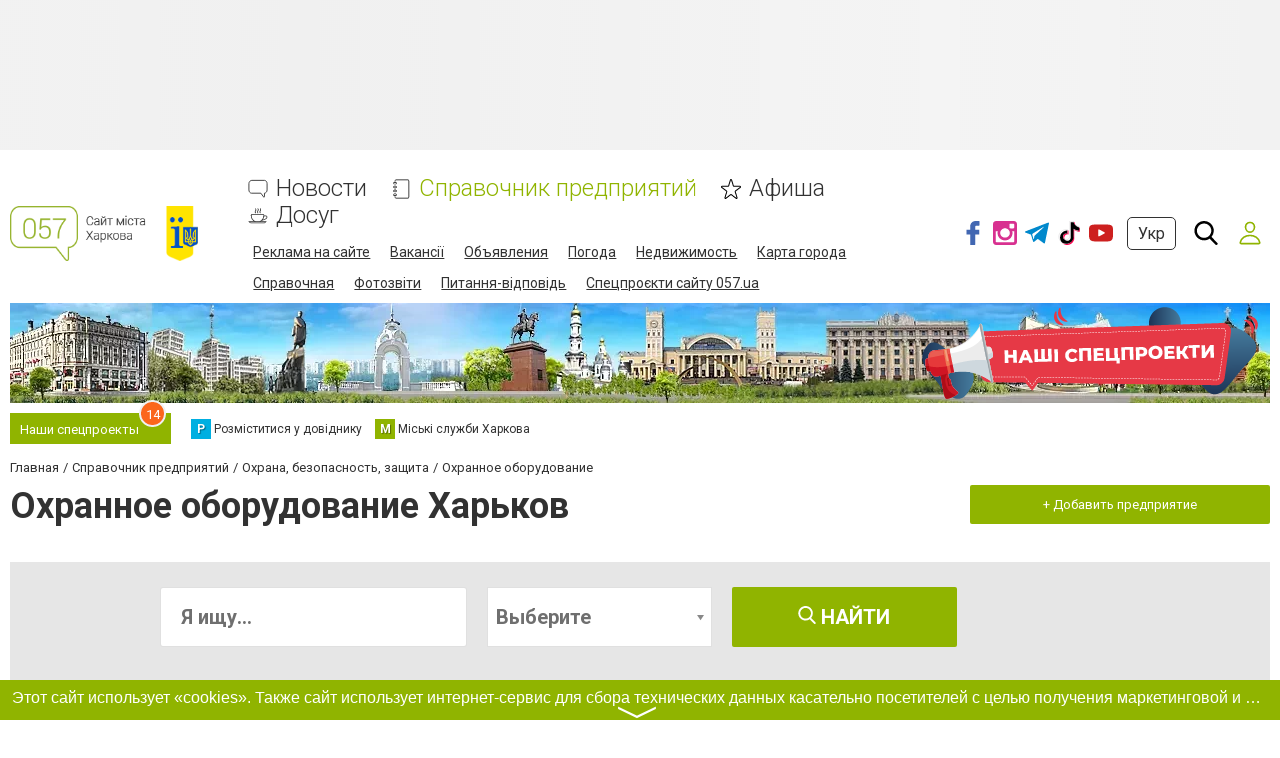

--- FILE ---
content_type: text/html; charset=utf-8
request_url: https://www.google.com/recaptcha/api2/anchor?ar=1&k=6LeLhRwUAAAAAE-aZEOXH_HCZS1_VQ6F1zNcNh_f&co=aHR0cHM6Ly93d3cuMDU3LnVhOjQ0Mw..&hl=ru&v=PoyoqOPhxBO7pBk68S4YbpHZ&size=invisible&badge=inline&anchor-ms=20000&execute-ms=30000&cb=7qboj2cum05k
body_size: 49479
content:
<!DOCTYPE HTML><html dir="ltr" lang="ru"><head><meta http-equiv="Content-Type" content="text/html; charset=UTF-8">
<meta http-equiv="X-UA-Compatible" content="IE=edge">
<title>reCAPTCHA</title>
<style type="text/css">
/* cyrillic-ext */
@font-face {
  font-family: 'Roboto';
  font-style: normal;
  font-weight: 400;
  font-stretch: 100%;
  src: url(//fonts.gstatic.com/s/roboto/v48/KFO7CnqEu92Fr1ME7kSn66aGLdTylUAMa3GUBHMdazTgWw.woff2) format('woff2');
  unicode-range: U+0460-052F, U+1C80-1C8A, U+20B4, U+2DE0-2DFF, U+A640-A69F, U+FE2E-FE2F;
}
/* cyrillic */
@font-face {
  font-family: 'Roboto';
  font-style: normal;
  font-weight: 400;
  font-stretch: 100%;
  src: url(//fonts.gstatic.com/s/roboto/v48/KFO7CnqEu92Fr1ME7kSn66aGLdTylUAMa3iUBHMdazTgWw.woff2) format('woff2');
  unicode-range: U+0301, U+0400-045F, U+0490-0491, U+04B0-04B1, U+2116;
}
/* greek-ext */
@font-face {
  font-family: 'Roboto';
  font-style: normal;
  font-weight: 400;
  font-stretch: 100%;
  src: url(//fonts.gstatic.com/s/roboto/v48/KFO7CnqEu92Fr1ME7kSn66aGLdTylUAMa3CUBHMdazTgWw.woff2) format('woff2');
  unicode-range: U+1F00-1FFF;
}
/* greek */
@font-face {
  font-family: 'Roboto';
  font-style: normal;
  font-weight: 400;
  font-stretch: 100%;
  src: url(//fonts.gstatic.com/s/roboto/v48/KFO7CnqEu92Fr1ME7kSn66aGLdTylUAMa3-UBHMdazTgWw.woff2) format('woff2');
  unicode-range: U+0370-0377, U+037A-037F, U+0384-038A, U+038C, U+038E-03A1, U+03A3-03FF;
}
/* math */
@font-face {
  font-family: 'Roboto';
  font-style: normal;
  font-weight: 400;
  font-stretch: 100%;
  src: url(//fonts.gstatic.com/s/roboto/v48/KFO7CnqEu92Fr1ME7kSn66aGLdTylUAMawCUBHMdazTgWw.woff2) format('woff2');
  unicode-range: U+0302-0303, U+0305, U+0307-0308, U+0310, U+0312, U+0315, U+031A, U+0326-0327, U+032C, U+032F-0330, U+0332-0333, U+0338, U+033A, U+0346, U+034D, U+0391-03A1, U+03A3-03A9, U+03B1-03C9, U+03D1, U+03D5-03D6, U+03F0-03F1, U+03F4-03F5, U+2016-2017, U+2034-2038, U+203C, U+2040, U+2043, U+2047, U+2050, U+2057, U+205F, U+2070-2071, U+2074-208E, U+2090-209C, U+20D0-20DC, U+20E1, U+20E5-20EF, U+2100-2112, U+2114-2115, U+2117-2121, U+2123-214F, U+2190, U+2192, U+2194-21AE, U+21B0-21E5, U+21F1-21F2, U+21F4-2211, U+2213-2214, U+2216-22FF, U+2308-230B, U+2310, U+2319, U+231C-2321, U+2336-237A, U+237C, U+2395, U+239B-23B7, U+23D0, U+23DC-23E1, U+2474-2475, U+25AF, U+25B3, U+25B7, U+25BD, U+25C1, U+25CA, U+25CC, U+25FB, U+266D-266F, U+27C0-27FF, U+2900-2AFF, U+2B0E-2B11, U+2B30-2B4C, U+2BFE, U+3030, U+FF5B, U+FF5D, U+1D400-1D7FF, U+1EE00-1EEFF;
}
/* symbols */
@font-face {
  font-family: 'Roboto';
  font-style: normal;
  font-weight: 400;
  font-stretch: 100%;
  src: url(//fonts.gstatic.com/s/roboto/v48/KFO7CnqEu92Fr1ME7kSn66aGLdTylUAMaxKUBHMdazTgWw.woff2) format('woff2');
  unicode-range: U+0001-000C, U+000E-001F, U+007F-009F, U+20DD-20E0, U+20E2-20E4, U+2150-218F, U+2190, U+2192, U+2194-2199, U+21AF, U+21E6-21F0, U+21F3, U+2218-2219, U+2299, U+22C4-22C6, U+2300-243F, U+2440-244A, U+2460-24FF, U+25A0-27BF, U+2800-28FF, U+2921-2922, U+2981, U+29BF, U+29EB, U+2B00-2BFF, U+4DC0-4DFF, U+FFF9-FFFB, U+10140-1018E, U+10190-1019C, U+101A0, U+101D0-101FD, U+102E0-102FB, U+10E60-10E7E, U+1D2C0-1D2D3, U+1D2E0-1D37F, U+1F000-1F0FF, U+1F100-1F1AD, U+1F1E6-1F1FF, U+1F30D-1F30F, U+1F315, U+1F31C, U+1F31E, U+1F320-1F32C, U+1F336, U+1F378, U+1F37D, U+1F382, U+1F393-1F39F, U+1F3A7-1F3A8, U+1F3AC-1F3AF, U+1F3C2, U+1F3C4-1F3C6, U+1F3CA-1F3CE, U+1F3D4-1F3E0, U+1F3ED, U+1F3F1-1F3F3, U+1F3F5-1F3F7, U+1F408, U+1F415, U+1F41F, U+1F426, U+1F43F, U+1F441-1F442, U+1F444, U+1F446-1F449, U+1F44C-1F44E, U+1F453, U+1F46A, U+1F47D, U+1F4A3, U+1F4B0, U+1F4B3, U+1F4B9, U+1F4BB, U+1F4BF, U+1F4C8-1F4CB, U+1F4D6, U+1F4DA, U+1F4DF, U+1F4E3-1F4E6, U+1F4EA-1F4ED, U+1F4F7, U+1F4F9-1F4FB, U+1F4FD-1F4FE, U+1F503, U+1F507-1F50B, U+1F50D, U+1F512-1F513, U+1F53E-1F54A, U+1F54F-1F5FA, U+1F610, U+1F650-1F67F, U+1F687, U+1F68D, U+1F691, U+1F694, U+1F698, U+1F6AD, U+1F6B2, U+1F6B9-1F6BA, U+1F6BC, U+1F6C6-1F6CF, U+1F6D3-1F6D7, U+1F6E0-1F6EA, U+1F6F0-1F6F3, U+1F6F7-1F6FC, U+1F700-1F7FF, U+1F800-1F80B, U+1F810-1F847, U+1F850-1F859, U+1F860-1F887, U+1F890-1F8AD, U+1F8B0-1F8BB, U+1F8C0-1F8C1, U+1F900-1F90B, U+1F93B, U+1F946, U+1F984, U+1F996, U+1F9E9, U+1FA00-1FA6F, U+1FA70-1FA7C, U+1FA80-1FA89, U+1FA8F-1FAC6, U+1FACE-1FADC, U+1FADF-1FAE9, U+1FAF0-1FAF8, U+1FB00-1FBFF;
}
/* vietnamese */
@font-face {
  font-family: 'Roboto';
  font-style: normal;
  font-weight: 400;
  font-stretch: 100%;
  src: url(//fonts.gstatic.com/s/roboto/v48/KFO7CnqEu92Fr1ME7kSn66aGLdTylUAMa3OUBHMdazTgWw.woff2) format('woff2');
  unicode-range: U+0102-0103, U+0110-0111, U+0128-0129, U+0168-0169, U+01A0-01A1, U+01AF-01B0, U+0300-0301, U+0303-0304, U+0308-0309, U+0323, U+0329, U+1EA0-1EF9, U+20AB;
}
/* latin-ext */
@font-face {
  font-family: 'Roboto';
  font-style: normal;
  font-weight: 400;
  font-stretch: 100%;
  src: url(//fonts.gstatic.com/s/roboto/v48/KFO7CnqEu92Fr1ME7kSn66aGLdTylUAMa3KUBHMdazTgWw.woff2) format('woff2');
  unicode-range: U+0100-02BA, U+02BD-02C5, U+02C7-02CC, U+02CE-02D7, U+02DD-02FF, U+0304, U+0308, U+0329, U+1D00-1DBF, U+1E00-1E9F, U+1EF2-1EFF, U+2020, U+20A0-20AB, U+20AD-20C0, U+2113, U+2C60-2C7F, U+A720-A7FF;
}
/* latin */
@font-face {
  font-family: 'Roboto';
  font-style: normal;
  font-weight: 400;
  font-stretch: 100%;
  src: url(//fonts.gstatic.com/s/roboto/v48/KFO7CnqEu92Fr1ME7kSn66aGLdTylUAMa3yUBHMdazQ.woff2) format('woff2');
  unicode-range: U+0000-00FF, U+0131, U+0152-0153, U+02BB-02BC, U+02C6, U+02DA, U+02DC, U+0304, U+0308, U+0329, U+2000-206F, U+20AC, U+2122, U+2191, U+2193, U+2212, U+2215, U+FEFF, U+FFFD;
}
/* cyrillic-ext */
@font-face {
  font-family: 'Roboto';
  font-style: normal;
  font-weight: 500;
  font-stretch: 100%;
  src: url(//fonts.gstatic.com/s/roboto/v48/KFO7CnqEu92Fr1ME7kSn66aGLdTylUAMa3GUBHMdazTgWw.woff2) format('woff2');
  unicode-range: U+0460-052F, U+1C80-1C8A, U+20B4, U+2DE0-2DFF, U+A640-A69F, U+FE2E-FE2F;
}
/* cyrillic */
@font-face {
  font-family: 'Roboto';
  font-style: normal;
  font-weight: 500;
  font-stretch: 100%;
  src: url(//fonts.gstatic.com/s/roboto/v48/KFO7CnqEu92Fr1ME7kSn66aGLdTylUAMa3iUBHMdazTgWw.woff2) format('woff2');
  unicode-range: U+0301, U+0400-045F, U+0490-0491, U+04B0-04B1, U+2116;
}
/* greek-ext */
@font-face {
  font-family: 'Roboto';
  font-style: normal;
  font-weight: 500;
  font-stretch: 100%;
  src: url(//fonts.gstatic.com/s/roboto/v48/KFO7CnqEu92Fr1ME7kSn66aGLdTylUAMa3CUBHMdazTgWw.woff2) format('woff2');
  unicode-range: U+1F00-1FFF;
}
/* greek */
@font-face {
  font-family: 'Roboto';
  font-style: normal;
  font-weight: 500;
  font-stretch: 100%;
  src: url(//fonts.gstatic.com/s/roboto/v48/KFO7CnqEu92Fr1ME7kSn66aGLdTylUAMa3-UBHMdazTgWw.woff2) format('woff2');
  unicode-range: U+0370-0377, U+037A-037F, U+0384-038A, U+038C, U+038E-03A1, U+03A3-03FF;
}
/* math */
@font-face {
  font-family: 'Roboto';
  font-style: normal;
  font-weight: 500;
  font-stretch: 100%;
  src: url(//fonts.gstatic.com/s/roboto/v48/KFO7CnqEu92Fr1ME7kSn66aGLdTylUAMawCUBHMdazTgWw.woff2) format('woff2');
  unicode-range: U+0302-0303, U+0305, U+0307-0308, U+0310, U+0312, U+0315, U+031A, U+0326-0327, U+032C, U+032F-0330, U+0332-0333, U+0338, U+033A, U+0346, U+034D, U+0391-03A1, U+03A3-03A9, U+03B1-03C9, U+03D1, U+03D5-03D6, U+03F0-03F1, U+03F4-03F5, U+2016-2017, U+2034-2038, U+203C, U+2040, U+2043, U+2047, U+2050, U+2057, U+205F, U+2070-2071, U+2074-208E, U+2090-209C, U+20D0-20DC, U+20E1, U+20E5-20EF, U+2100-2112, U+2114-2115, U+2117-2121, U+2123-214F, U+2190, U+2192, U+2194-21AE, U+21B0-21E5, U+21F1-21F2, U+21F4-2211, U+2213-2214, U+2216-22FF, U+2308-230B, U+2310, U+2319, U+231C-2321, U+2336-237A, U+237C, U+2395, U+239B-23B7, U+23D0, U+23DC-23E1, U+2474-2475, U+25AF, U+25B3, U+25B7, U+25BD, U+25C1, U+25CA, U+25CC, U+25FB, U+266D-266F, U+27C0-27FF, U+2900-2AFF, U+2B0E-2B11, U+2B30-2B4C, U+2BFE, U+3030, U+FF5B, U+FF5D, U+1D400-1D7FF, U+1EE00-1EEFF;
}
/* symbols */
@font-face {
  font-family: 'Roboto';
  font-style: normal;
  font-weight: 500;
  font-stretch: 100%;
  src: url(//fonts.gstatic.com/s/roboto/v48/KFO7CnqEu92Fr1ME7kSn66aGLdTylUAMaxKUBHMdazTgWw.woff2) format('woff2');
  unicode-range: U+0001-000C, U+000E-001F, U+007F-009F, U+20DD-20E0, U+20E2-20E4, U+2150-218F, U+2190, U+2192, U+2194-2199, U+21AF, U+21E6-21F0, U+21F3, U+2218-2219, U+2299, U+22C4-22C6, U+2300-243F, U+2440-244A, U+2460-24FF, U+25A0-27BF, U+2800-28FF, U+2921-2922, U+2981, U+29BF, U+29EB, U+2B00-2BFF, U+4DC0-4DFF, U+FFF9-FFFB, U+10140-1018E, U+10190-1019C, U+101A0, U+101D0-101FD, U+102E0-102FB, U+10E60-10E7E, U+1D2C0-1D2D3, U+1D2E0-1D37F, U+1F000-1F0FF, U+1F100-1F1AD, U+1F1E6-1F1FF, U+1F30D-1F30F, U+1F315, U+1F31C, U+1F31E, U+1F320-1F32C, U+1F336, U+1F378, U+1F37D, U+1F382, U+1F393-1F39F, U+1F3A7-1F3A8, U+1F3AC-1F3AF, U+1F3C2, U+1F3C4-1F3C6, U+1F3CA-1F3CE, U+1F3D4-1F3E0, U+1F3ED, U+1F3F1-1F3F3, U+1F3F5-1F3F7, U+1F408, U+1F415, U+1F41F, U+1F426, U+1F43F, U+1F441-1F442, U+1F444, U+1F446-1F449, U+1F44C-1F44E, U+1F453, U+1F46A, U+1F47D, U+1F4A3, U+1F4B0, U+1F4B3, U+1F4B9, U+1F4BB, U+1F4BF, U+1F4C8-1F4CB, U+1F4D6, U+1F4DA, U+1F4DF, U+1F4E3-1F4E6, U+1F4EA-1F4ED, U+1F4F7, U+1F4F9-1F4FB, U+1F4FD-1F4FE, U+1F503, U+1F507-1F50B, U+1F50D, U+1F512-1F513, U+1F53E-1F54A, U+1F54F-1F5FA, U+1F610, U+1F650-1F67F, U+1F687, U+1F68D, U+1F691, U+1F694, U+1F698, U+1F6AD, U+1F6B2, U+1F6B9-1F6BA, U+1F6BC, U+1F6C6-1F6CF, U+1F6D3-1F6D7, U+1F6E0-1F6EA, U+1F6F0-1F6F3, U+1F6F7-1F6FC, U+1F700-1F7FF, U+1F800-1F80B, U+1F810-1F847, U+1F850-1F859, U+1F860-1F887, U+1F890-1F8AD, U+1F8B0-1F8BB, U+1F8C0-1F8C1, U+1F900-1F90B, U+1F93B, U+1F946, U+1F984, U+1F996, U+1F9E9, U+1FA00-1FA6F, U+1FA70-1FA7C, U+1FA80-1FA89, U+1FA8F-1FAC6, U+1FACE-1FADC, U+1FADF-1FAE9, U+1FAF0-1FAF8, U+1FB00-1FBFF;
}
/* vietnamese */
@font-face {
  font-family: 'Roboto';
  font-style: normal;
  font-weight: 500;
  font-stretch: 100%;
  src: url(//fonts.gstatic.com/s/roboto/v48/KFO7CnqEu92Fr1ME7kSn66aGLdTylUAMa3OUBHMdazTgWw.woff2) format('woff2');
  unicode-range: U+0102-0103, U+0110-0111, U+0128-0129, U+0168-0169, U+01A0-01A1, U+01AF-01B0, U+0300-0301, U+0303-0304, U+0308-0309, U+0323, U+0329, U+1EA0-1EF9, U+20AB;
}
/* latin-ext */
@font-face {
  font-family: 'Roboto';
  font-style: normal;
  font-weight: 500;
  font-stretch: 100%;
  src: url(//fonts.gstatic.com/s/roboto/v48/KFO7CnqEu92Fr1ME7kSn66aGLdTylUAMa3KUBHMdazTgWw.woff2) format('woff2');
  unicode-range: U+0100-02BA, U+02BD-02C5, U+02C7-02CC, U+02CE-02D7, U+02DD-02FF, U+0304, U+0308, U+0329, U+1D00-1DBF, U+1E00-1E9F, U+1EF2-1EFF, U+2020, U+20A0-20AB, U+20AD-20C0, U+2113, U+2C60-2C7F, U+A720-A7FF;
}
/* latin */
@font-face {
  font-family: 'Roboto';
  font-style: normal;
  font-weight: 500;
  font-stretch: 100%;
  src: url(//fonts.gstatic.com/s/roboto/v48/KFO7CnqEu92Fr1ME7kSn66aGLdTylUAMa3yUBHMdazQ.woff2) format('woff2');
  unicode-range: U+0000-00FF, U+0131, U+0152-0153, U+02BB-02BC, U+02C6, U+02DA, U+02DC, U+0304, U+0308, U+0329, U+2000-206F, U+20AC, U+2122, U+2191, U+2193, U+2212, U+2215, U+FEFF, U+FFFD;
}
/* cyrillic-ext */
@font-face {
  font-family: 'Roboto';
  font-style: normal;
  font-weight: 900;
  font-stretch: 100%;
  src: url(//fonts.gstatic.com/s/roboto/v48/KFO7CnqEu92Fr1ME7kSn66aGLdTylUAMa3GUBHMdazTgWw.woff2) format('woff2');
  unicode-range: U+0460-052F, U+1C80-1C8A, U+20B4, U+2DE0-2DFF, U+A640-A69F, U+FE2E-FE2F;
}
/* cyrillic */
@font-face {
  font-family: 'Roboto';
  font-style: normal;
  font-weight: 900;
  font-stretch: 100%;
  src: url(//fonts.gstatic.com/s/roboto/v48/KFO7CnqEu92Fr1ME7kSn66aGLdTylUAMa3iUBHMdazTgWw.woff2) format('woff2');
  unicode-range: U+0301, U+0400-045F, U+0490-0491, U+04B0-04B1, U+2116;
}
/* greek-ext */
@font-face {
  font-family: 'Roboto';
  font-style: normal;
  font-weight: 900;
  font-stretch: 100%;
  src: url(//fonts.gstatic.com/s/roboto/v48/KFO7CnqEu92Fr1ME7kSn66aGLdTylUAMa3CUBHMdazTgWw.woff2) format('woff2');
  unicode-range: U+1F00-1FFF;
}
/* greek */
@font-face {
  font-family: 'Roboto';
  font-style: normal;
  font-weight: 900;
  font-stretch: 100%;
  src: url(//fonts.gstatic.com/s/roboto/v48/KFO7CnqEu92Fr1ME7kSn66aGLdTylUAMa3-UBHMdazTgWw.woff2) format('woff2');
  unicode-range: U+0370-0377, U+037A-037F, U+0384-038A, U+038C, U+038E-03A1, U+03A3-03FF;
}
/* math */
@font-face {
  font-family: 'Roboto';
  font-style: normal;
  font-weight: 900;
  font-stretch: 100%;
  src: url(//fonts.gstatic.com/s/roboto/v48/KFO7CnqEu92Fr1ME7kSn66aGLdTylUAMawCUBHMdazTgWw.woff2) format('woff2');
  unicode-range: U+0302-0303, U+0305, U+0307-0308, U+0310, U+0312, U+0315, U+031A, U+0326-0327, U+032C, U+032F-0330, U+0332-0333, U+0338, U+033A, U+0346, U+034D, U+0391-03A1, U+03A3-03A9, U+03B1-03C9, U+03D1, U+03D5-03D6, U+03F0-03F1, U+03F4-03F5, U+2016-2017, U+2034-2038, U+203C, U+2040, U+2043, U+2047, U+2050, U+2057, U+205F, U+2070-2071, U+2074-208E, U+2090-209C, U+20D0-20DC, U+20E1, U+20E5-20EF, U+2100-2112, U+2114-2115, U+2117-2121, U+2123-214F, U+2190, U+2192, U+2194-21AE, U+21B0-21E5, U+21F1-21F2, U+21F4-2211, U+2213-2214, U+2216-22FF, U+2308-230B, U+2310, U+2319, U+231C-2321, U+2336-237A, U+237C, U+2395, U+239B-23B7, U+23D0, U+23DC-23E1, U+2474-2475, U+25AF, U+25B3, U+25B7, U+25BD, U+25C1, U+25CA, U+25CC, U+25FB, U+266D-266F, U+27C0-27FF, U+2900-2AFF, U+2B0E-2B11, U+2B30-2B4C, U+2BFE, U+3030, U+FF5B, U+FF5D, U+1D400-1D7FF, U+1EE00-1EEFF;
}
/* symbols */
@font-face {
  font-family: 'Roboto';
  font-style: normal;
  font-weight: 900;
  font-stretch: 100%;
  src: url(//fonts.gstatic.com/s/roboto/v48/KFO7CnqEu92Fr1ME7kSn66aGLdTylUAMaxKUBHMdazTgWw.woff2) format('woff2');
  unicode-range: U+0001-000C, U+000E-001F, U+007F-009F, U+20DD-20E0, U+20E2-20E4, U+2150-218F, U+2190, U+2192, U+2194-2199, U+21AF, U+21E6-21F0, U+21F3, U+2218-2219, U+2299, U+22C4-22C6, U+2300-243F, U+2440-244A, U+2460-24FF, U+25A0-27BF, U+2800-28FF, U+2921-2922, U+2981, U+29BF, U+29EB, U+2B00-2BFF, U+4DC0-4DFF, U+FFF9-FFFB, U+10140-1018E, U+10190-1019C, U+101A0, U+101D0-101FD, U+102E0-102FB, U+10E60-10E7E, U+1D2C0-1D2D3, U+1D2E0-1D37F, U+1F000-1F0FF, U+1F100-1F1AD, U+1F1E6-1F1FF, U+1F30D-1F30F, U+1F315, U+1F31C, U+1F31E, U+1F320-1F32C, U+1F336, U+1F378, U+1F37D, U+1F382, U+1F393-1F39F, U+1F3A7-1F3A8, U+1F3AC-1F3AF, U+1F3C2, U+1F3C4-1F3C6, U+1F3CA-1F3CE, U+1F3D4-1F3E0, U+1F3ED, U+1F3F1-1F3F3, U+1F3F5-1F3F7, U+1F408, U+1F415, U+1F41F, U+1F426, U+1F43F, U+1F441-1F442, U+1F444, U+1F446-1F449, U+1F44C-1F44E, U+1F453, U+1F46A, U+1F47D, U+1F4A3, U+1F4B0, U+1F4B3, U+1F4B9, U+1F4BB, U+1F4BF, U+1F4C8-1F4CB, U+1F4D6, U+1F4DA, U+1F4DF, U+1F4E3-1F4E6, U+1F4EA-1F4ED, U+1F4F7, U+1F4F9-1F4FB, U+1F4FD-1F4FE, U+1F503, U+1F507-1F50B, U+1F50D, U+1F512-1F513, U+1F53E-1F54A, U+1F54F-1F5FA, U+1F610, U+1F650-1F67F, U+1F687, U+1F68D, U+1F691, U+1F694, U+1F698, U+1F6AD, U+1F6B2, U+1F6B9-1F6BA, U+1F6BC, U+1F6C6-1F6CF, U+1F6D3-1F6D7, U+1F6E0-1F6EA, U+1F6F0-1F6F3, U+1F6F7-1F6FC, U+1F700-1F7FF, U+1F800-1F80B, U+1F810-1F847, U+1F850-1F859, U+1F860-1F887, U+1F890-1F8AD, U+1F8B0-1F8BB, U+1F8C0-1F8C1, U+1F900-1F90B, U+1F93B, U+1F946, U+1F984, U+1F996, U+1F9E9, U+1FA00-1FA6F, U+1FA70-1FA7C, U+1FA80-1FA89, U+1FA8F-1FAC6, U+1FACE-1FADC, U+1FADF-1FAE9, U+1FAF0-1FAF8, U+1FB00-1FBFF;
}
/* vietnamese */
@font-face {
  font-family: 'Roboto';
  font-style: normal;
  font-weight: 900;
  font-stretch: 100%;
  src: url(//fonts.gstatic.com/s/roboto/v48/KFO7CnqEu92Fr1ME7kSn66aGLdTylUAMa3OUBHMdazTgWw.woff2) format('woff2');
  unicode-range: U+0102-0103, U+0110-0111, U+0128-0129, U+0168-0169, U+01A0-01A1, U+01AF-01B0, U+0300-0301, U+0303-0304, U+0308-0309, U+0323, U+0329, U+1EA0-1EF9, U+20AB;
}
/* latin-ext */
@font-face {
  font-family: 'Roboto';
  font-style: normal;
  font-weight: 900;
  font-stretch: 100%;
  src: url(//fonts.gstatic.com/s/roboto/v48/KFO7CnqEu92Fr1ME7kSn66aGLdTylUAMa3KUBHMdazTgWw.woff2) format('woff2');
  unicode-range: U+0100-02BA, U+02BD-02C5, U+02C7-02CC, U+02CE-02D7, U+02DD-02FF, U+0304, U+0308, U+0329, U+1D00-1DBF, U+1E00-1E9F, U+1EF2-1EFF, U+2020, U+20A0-20AB, U+20AD-20C0, U+2113, U+2C60-2C7F, U+A720-A7FF;
}
/* latin */
@font-face {
  font-family: 'Roboto';
  font-style: normal;
  font-weight: 900;
  font-stretch: 100%;
  src: url(//fonts.gstatic.com/s/roboto/v48/KFO7CnqEu92Fr1ME7kSn66aGLdTylUAMa3yUBHMdazQ.woff2) format('woff2');
  unicode-range: U+0000-00FF, U+0131, U+0152-0153, U+02BB-02BC, U+02C6, U+02DA, U+02DC, U+0304, U+0308, U+0329, U+2000-206F, U+20AC, U+2122, U+2191, U+2193, U+2212, U+2215, U+FEFF, U+FFFD;
}

</style>
<link rel="stylesheet" type="text/css" href="https://www.gstatic.com/recaptcha/releases/PoyoqOPhxBO7pBk68S4YbpHZ/styles__ltr.css">
<script nonce="P_Cf3JcK6Fz3E5g1p5RxyA" type="text/javascript">window['__recaptcha_api'] = 'https://www.google.com/recaptcha/api2/';</script>
<script type="text/javascript" src="https://www.gstatic.com/recaptcha/releases/PoyoqOPhxBO7pBk68S4YbpHZ/recaptcha__ru.js" nonce="P_Cf3JcK6Fz3E5g1p5RxyA">
      
    </script></head>
<body><div id="rc-anchor-alert" class="rc-anchor-alert"></div>
<input type="hidden" id="recaptcha-token" value="[base64]">
<script type="text/javascript" nonce="P_Cf3JcK6Fz3E5g1p5RxyA">
      recaptcha.anchor.Main.init("[\x22ainput\x22,[\x22bgdata\x22,\x22\x22,\[base64]/[base64]/[base64]/ZyhXLGgpOnEoW04sMjEsbF0sVywwKSxoKSxmYWxzZSxmYWxzZSl9Y2F0Y2goayl7RygzNTgsVyk/[base64]/[base64]/[base64]/[base64]/[base64]/[base64]/[base64]/bmV3IEJbT10oRFswXSk6dz09Mj9uZXcgQltPXShEWzBdLERbMV0pOnc9PTM/bmV3IEJbT10oRFswXSxEWzFdLERbMl0pOnc9PTQ/[base64]/[base64]/[base64]/[base64]/[base64]\\u003d\x22,\[base64]\x22,\x22Q3AKTsO9w40aEndHwpd/w4ImMlwLwr7Cul/DjlgOR8K4awnCusOzNE5yEH3Dt8OawofCkxQEa8Oew6TCpxpqFVnDniLDlX8Fwrt3IsKhw63Cm8KbJBsWw4LCjzbCkBN2wqs/[base64]/FmfDgxzCgsKjUyjDlsOvwo7CpwYjdsK+TsOHw4UxXMO+w5rClzYbw6jDicOlFBbCrDfCk8Kmw47DtSrDoFEHfcK/NwXDp1XCm8Oxw7EvTcKjRzBiYsKPw4bCvAnDk8K3GcO/w4PDmMKpwqANdwnCi2jDlDk6w4pwwpHDq8KKw4vDosKVw7zDjQZVaMKcKW8ARXrDglAOw4rDnn/[base64]/[base64]/CqcKQbC/Cu8KQwpHDqcOIS8O0ecOSFsKzUz/Dm8K0GjQfwoUdFsOgw4IfwqHDm8KgJzNxwop8ZcKPT8OkNBLDpE3Dh8KFDcKJdcObfMKEaVVkw7ENwq8Kw51+VsOkw43CkmnDsMKMw7jCu8KXw7bCsMKow4DCmsObw5vDrQBKel1KVsKKwrgKQFzCqBLDhQbCtcKZNMKMw4gzWMKFJ8KHdsK6RSNNAcO9MXRcGifCvg/DkTdOB8OKw7LDk8Oaw4MqNFjDpk8fwoTDshHCvHR4wq/[base64]/[base64]/wqRAb8OWw4rDsj0kDsKVwo3Co8KqRsOQB8OjwoMAbsOrKwgYY8OAw4LCr8KlwoF+woI6YWvCvQ3CvMOTw4bDqMKiNgdaIn07EhbDi0nDk2zDizRUw5fCg2PCmHXCvMK2w5FHwrs5MGMfOcORw6rCligOwpfCugNDwrTCtnwEw5oAw7R0wqobwqTCvcKcAsK/wpUHf1pxwpDDslLCosOsVUoew5bCoxAFQMKKPHtjA0tBbcOPwpbDksOVZcKOwqXCngTDox3DvXUDw5TDrCrDnzLCusOyJWh4wrLCoV7CiinCpsKtEiknQsOow6pHPUjDisKQw5DDmMKcW8Ozw4NobChjVSjDvX/CucKgGcOMQj3CujFnSMK9w49xwrN1w7nCuMOXwoTDncKXKcOcPR/DvcOqw4rCvXtHw6hrSMKmwqV0ZMONbGDDqArDoQo9UMOmUifCu8OtwpbDpTrCoj3CvcK3GHRhwqfCjX3CqFDCtxxXLcKPTcOvJ0HCpsKrwq3DoMK/[base64]/DssK8JwgwFgPDscKWSgvDuxvDsTTCg8K5w6HDmMK7NG3DogEEwoYYw4BjwodMwoIUZsKhAmN2KG/CiMKPw4FCw7IRIsOywqxqw5jDolnCiMKFT8Ktw5/Dh8KqL8KswrzCrMOydcOyUMKkw73DssO4wocdw7cawqHDuFsHwr7CqCLDlcKFwrB8w47CgMOhc3/CjsO+PzXDq03CusKWHCXCpsO9w7XDm34Owppaw5NhY8KFIFtxYAMnw5tWwpXDjS8KZMOkFMKYVcO0w6LCusONHzvChcO6KcK5IMKtwrMzw7lzw6LDssOWwqxawpDDuMONwpUpwrjCsELCsD9dwr4ww5dxw5LDoBJbfcKtw7/DlMO4YlcdZcKgw7R3w5XCiHoiwpjDvcOtwrnCqcKuwoHCpMK9FcKkwqVcwrUCwqZ4w5HCrykOw7bColnDqWDDu0hPNMO5w45Lw5IqJ8O6wqDDgMKYaQvCqgoEUSjCo8KEHMKSwrDDrDbCr1I/[base64]/[base64]/Dg8OVw6oiwp9rE3wtw6rDs2XDnMKtw5rCg8OrwqDCt8O1wpkIUcOccynCjGDDl8Oywq1mRsKBIEfCpzbDmMO/[base64]/wp7DvTkQwrhkOnfCrsKkwoXCoA/DnQ/DnTdew7XDnMOIwocaw7BEPnnCmcKdwq7DisO6HcO3RMO1wqtOw5oQXBnDksKrwrjCpA1FU1jCssOKU8KTwr53w7jCuFJpQ8OQGsKdelXCjGYEEn3DhgPDpMK5wrU2d8KVeMKbw494N8K+O8Ovw4/[base64]/wrvDtMOHRsK0wqd2w6AUF1XCqMO0PhhkGR/CjnrDm8KKw5bCpMOCw6XCrsOOacKawrPCpAnDpw3CgUYbwrLDtcKBRcOmB8OUJR4Ywp8Ow7cUfmbCnzVYw7fDl3TCpx0rwqjDjxPCulMFwrvCv30Aw7Q5w4jDjijCkBE3w6LCuGozIH5vUQDDlSMHTMOlFnXCosO/WcO4w5h+HcKfwqHCosO8w6zCvjvCjickETYcLioRw6rCumZDcCfDpm14wrbCgsOlw4BBO8Oawr3Dr20EGcKxPjfCs3vCh0s8wpjChsKFPC5HwoPDqz/CpsOfE8KSw5kxwp04w4off8O8HsKEw7bDksKSCAxnw4rChsKnwqEIMcOGw4jClQ/CoMOgw6pWw67Cv8KSwovCmcKKw5TDksKfwo1Sw7XCrsKxM0MWV8KrwqHDicOtw5cuGQY3w6FSREDCswzDhsOTw5vCqcOyRcKAYT3DlHU2wqwjw6BCw5XDkBjDpMOiPDjDgWjCvcKOwpfCtUXDlEnCqMKrw7wbB1PDqX1rw6thw6lewoZKLsO+Jzt4w4fCmcK2w5vCuw/CjCbCmjrCg07CvkdnUcOVXkJuecOfwrjDkwcTw5XCiDDDscKxNsKzAmHDt8KTwr/[base64]/woPDgMKowofCq8OVf3nDqsOYa1vDiD5WZUdiwodxwpU2w4vCncK8w6/[base64]/DrMOWDildw5HDusOpwpXCqlvCug9Uw6hoT8O8McOUwrPDj8OZworDl2TDp8OrV8K4fsOUwr/DnmdmVkd0BcKDfsKbG8K8wpTCjMOfw6EBw7xsw67CmRJcwpvCpW3DsFDCvG7CuUQlw5HDpsKmP8KUwptNMQApwrnCtcO4CU/[base64]/CicKEwoNlwo7DmxPDlCBvw4B/TcKlw7fCk2vDvsKgwpLDmcO2w7YfJcKQwo57O8KrS8KPZsKSwr7CsQ4gw65aTF4sL0gGUi/Dv8KaKQrDjsOtY8OPw5LCqgPDicKbVUw8XMOOHAg1E8OYND7DlRgMEsK7w47ClcOrMkrDs0DDvsOFwqDCpsKoYsKqw63Cpw/Cn8Kcw618wropNxbDnB9fwrkqwoVYfUZKw6PDjMKwE8O8CWfDsEVwwo3Dg8OgwoHCvxxswrTDpMKfbcONdAR7NwDDh2FResOqw73ComsIDRtcZRPDiFHDlCBSwo9HFwbCt2PDmHIHIcOhw7/DgHzDm8OZcWd7w7l7U0FAw7rDu8OLw6IFwrdfw74Fwo7DvBs1WE3Clm0PdcKRXcKfw6DDoiHCsz7CqygDesKmwq9ZFT3CssO4w4LCiWzCucKOw5XDsWkvGmLDvj3DhcKBwpFfw6PCgFlnwpDDjmsjwpvDgw4QLcOFTsKkP8KowqNZw67DssO/[base64]/[base64]/[base64]/Di8OBw5pLwrRRw5tvfcOzw7F0wq/DiyF2Hh7CpMOfw4AkYRA3w6DDjRrCt8KKw58Qw57DqhjDmwFHFUXDgE/Dg2k1dmbDuCrCnMKxwoPCmMKBw4VTbsOcdcOZw73DqCDCrXXChTbDrBfCoFvCi8Ozw5pjwqgww4gvJH7Cr8O/wpPDp8Kvw67Cv2fDpsOAw5JlAAM0wrYkw6EdbQ/[base64]/w6PCssO4w5FmbcOzc8OHwqAywqPCqDLDqcOMw7zDisKvwp4be8O+w6o/[base64]/CisOnPsOXOWQKRcKNw5wWw6bDp8KcdcKyWWzDhFfCj8K0LcO6KcOAw5k3wrrCqG4oSMKowrERwr1vw5VUw6YNwq5Ow6PDm8Kuf1jDnFNGZw7ConfChjwaVXkEwqALw4rDjcOUwpQGCcKyEGttPMOUOMK/S8KYwqhJwrt2b8OVLlNPwqjDisOMwoPComtkZV/CrjpTecKHTk/CtlvDr1DDucKyZ8Ogw7LCg8OJc8OpakjCqsOLwrlDw4I9SsOawrXDrh3Cp8KHMlJbw5UMw67CiRzDuHvCsSkPw6B6ByHDvsOlwoTDi8ONbcOQwrvDpRfDmgJje17Crgh0bEVhwq/CrsOZKsKaw6kDw6zCsWrCl8OZEGLCkcOMwpLCvlYqwpJpwqnCpT3DhsOrw7E3wqYMVRjDgg/[base64]/DpcOww73DsnMxwp/DpcO3PUt0wqzClcKNY8K6wotYc0h/w64twrvCi3oFwojCnyJfex/DjCzCnD7DhsKLBsKswq8ZdALCqS3Cr1zChgzCukIgw7QWwqhXw5/DkzjCixzDqsOJW0zDkX7DicKxfMOfYz8JNz/DpiopwovCksOnw5fCmMO7w6fDoz3CkjHDrlbDj2TDrsKof8OBwox3w686RGluw7PCkz4FwrsOWwU/[base64]/DrcKPwq5+E8KSwp9mJMKew6JewplTAj19wo3Cl8OCwrbDp8KoUMKhwoobwrfCoMKtwpVpwpkKwq7DqFsIVTTDpcK2f8O8w65tSMOvVMKVJBnCnsOrL21wwoTCj8OyN8O+GCHDuQ/CtsK4SsKkFMOEWMO1w4wPw7LDlRMuw7EjSsOUw6rDnMK2XBYkw5LCqsOCdMOBY3kRwqFATMOFwr9OCMKBCMOmwocBw6/Cm38cOMOrHMKiOGvDj8OOf8OGw6TDsRYdKll8Ln4tOCE6w6vDlQQuNcO5w6XDqMKVw6jDksKMOMOAwqfDisKxw67DiQw9RMOpU1vDgMOrw4VTw5LDusO9Y8KASSfCgBbCom0ww7rCkcODwqNNblN5GcOTNQ/CksOswp/CpWEyKMKVfX3DpC51w7nDhsOHdhLDky1rwojCtVjCuDYGflTCmBZwKQFXbsKRw6/DpyfDtcKTWmQfwoFmwoPCmVAOB8KYHQLDtDAUw6fCr3QBT8OSwoPChBpWVy3DqcOBXT8RIR/CtjoNwqxNwo5pIUsbw74+IcOBcsKEKiQFPlhbw5DDnMKoSW3DvwMFUgrCknhgScKtJsKfw6ZGdHZLw4wow6/CjTLCqMKSwrJcQnjDpMKgA3fCnS8Nw7dVFBFGCH1fwozCgcO5w7/CmMKww4bDjgbCqVBbRsKnwo1jFsKZKGLDpTlOwo3Cq8KJwpbDksORw4HDnSzCjwfDsMOGwpV0woPCmMOoS2tLacOewprDim/[base64]/RkzDkXYOFsOIW8K3RUIpdUUNwohYwoXClMKcSSgTEsKawq3CmMKeKcO5w4XDv8KOGHTDj0R0w7s7AUtqw79+w6DDgsKGK8K+dAlxcsOdwrICfR11VGHCi8Okw7QKworDoBzDmAc6Tn86wqh1wrbDsMOQwpYuw4/[base64]/[base64]/Dnx03wrXDqwvDrHMUfB1Xw7bCmhxfWMOQw6ECw4vCu341w5nDlFN4dsKSAMKJFcO6V8OGZR7CsQ0aw5vCiR/[base64]/Ct8OQwo/DksOyw5rDs255GMK5cSnCrzY3w5rCkFp6w7h8EX3ClTDCllPCicOCccOCJMOIeMOdbhZzP2lxwposCcOZw4vCjn0Iw78Fw4rDvMK4PMKCw4Rxw5DDnyvCtBcxLA7DoGXCqw8/[base64]/CryQMw4B4woXCjsOUF1Mqw4lFYsOvwp3Cg8KAw7PCk8Ocw7XDtsOQAcOywqwTwpzCsUHCmMKqRcOtcsOIeDvDn3Fvw7o/WMObw7/DthoAwpYIeMOjKhTDosK2w6VvwrTDn0smw7jCkmVSw7jDvwQnwo8Qw6dAAjDCrsOEBcKyw4gUw7PDqMKkw7rCgDbCnsKlMcKpw5bDpsKgSMOmwoTCpVLDlsOrPwDDgiQOY8OewoPCrcK7DwlWw71cwocfAWYPRsOVw5/DjMOQwq3ClHfCtcOYw5hgZjbCrsKZeMKewozCmgYRwqzCq8OIwoA3JsOxwodHWMK3OyvCicOhIQjDrx7CkTDDsDLDisONw6EBwqvDpXA+Dxp4w4rDg2jCjw4mInklUcOUbMKUMlbDj8O5FFE5RSzDnG3DnsOcw7QLwq/CjsKzwpspwqYSw5rDi1/DlcKkCQfCi0PClzQyw5PDl8ODw65jAcO+w6zChwcUw4HClMKwwowXw5/CokdREsOKGgTDqcK1Z8KIwqcYwpkoHlvCvMK0GT3DsENYw7FtfcOHwp/CoH7CjcKow4dPw5/[base64]/Dq8KGLcOJbMO0DlZqwrpKwoMowojDuQBCaC0kwrdqCcKBA2EYwoPDq2EeOhHCrcKqQ8OIwo4Fw5TCp8OxacO/w6/DsMKyTCLDnMKSTMOBw5XDly9nwr00wo3DrsKWQHYEwp7DhRkuw5vDm2DCo393RC3DvcKHw4rCnWpKw5LDtcOKGVd/wrHDsBI1w6/CtGsBwqLCgMKKcMOCw69Iw4s4fcO6PwrDusKve8KvfyjCpSBDUGZfAnzDoBJ+M37DgsO5LWtiw70awpxWMX8qQcOtwqjCjhDCh8KkWEPCksKScV0uwrlww6NkbMK+QsOvwpcgw5jCrMOFw51cwr8Rwq9oAxzDoS/CncOSGxIqw67CjW/[base64]/DnMKtw58gaMO1CxA8wqtAw4bCh8KkZA4rBj47w69JwqZBwqjCmm/CoMKMwqByOcK8w5DDmFbCuBHCqcKTahLDnSdJPWLDksKwSwsLRwHCosOVCSE4UMOlw5IUHsOmw7zDkx3DrxQjw55kHlRAw74cV3XDtHjCpwnDgcOKw6rCuXM3JUHCnnAsw4PCpsKSe1BHGlfDog8iXMKNwrnDn2zCkQfCvsOdwrHDiDHCj2HChcOpwoHCocK/SsOmwr5xL3JcTmzCiXzCuWZEwpHDicOMXwoiOcOwwrDClR3CnxVqworDhWMjfsKAXlzCgivDjcKPFsOdORnDqMO5a8K/A8K+w7bDhgsbPhzDlE05w71/[base64]/[base64]/[base64]/[base64]/Cvg9Cw6rDuHgFdcO1w7vCkGDDugRAwrQPw5zCtMKzw5xrTk1UD8OqCcOjLsKPwpgDw4/DicK3w4UxJDo3KMK5BQ43GH8PwqXDmyrCnjhQcTgbw5PCpxp6w6HCt1lrw7zDggnDmsKSB8KYJEoLwo7Cp8KRwp3DhMOBw4zDuMOMwrfDvsKYw4vDpRXDk2EwwpNOwpjDhhrCv8KqCwohQxx2wqcfAStrwoExfcOYBnBGZSfCgsKDw7vDrcK+wr03w4V/woNiW0LDiF3Cq8KHTQw7woVWRMOjVMKFw6gXaMK6woYEwotkRWUew6lnw7cTe8OEDUPCqSnDk3IYw7rDr8K4w4DCmcKZw5bCjyXCqXTDicKjY8Kdw5rCnsKXHsK/w6TCjAZgwrNNMsKMw4gBwpV3wobCiMKTNcKMwp5UwpMjYAvDtMKzwrbDqAcmwr7DgsKkHMO0wociwpvDtErDtMOuw7bDssKaCTLCkyPDmsOTw6E4wrTDksK5wrwKw71vDHPDhE/ClVXClcOSIsO/wrg1bhDDqMOBw75yMxrDkcKuw7XDsXnClsOLw5XCn8OEM0soXsKyBFPCvMOiw4xCNsKbw5cWw682w5rDrsOFHmnCuMK9XysSTcOYw6t0U1hoEnjCiFrCgG0wwrQpwpoqOFsdLMOFw5VIKRHDkgnDiTNPwpJ+Bm/CnMK2DRPCuMO/JgDCqMKbwoxuUgJQcEA6AxvCp8OPw6PCtk7ChMObTcONwohiwoA0fcKBwpw+wr7ChMKEEcKNwo9WwqpqTcK+GMOMw5UzIcK0PcO7wrF3wpc1SQVnXFUIVcKKwqvDuwXCqSwyEDjDisKNwq3ClcO1wrDDpMORJDt2wpIMF8OkVV7Do8KdwpxEw63CvMO2UMO+wo/[base64]/[base64]/[base64]/DrWRjwqDDu8Ohwrsowr4mw6PDrRjDimjDkXrCgcKHTcKWZBxkwp/DvVvCryQmRRjCihzDr8K/wpDDg8OgaVxOwrrDnsKfaUXCtMOHw5dawowQWcKLcsKPG8Kgw5ZJGsOlwq8rw4/DvxhxMhI3CcO9w6trLMO2GTtmE3A9XsKBSMO4wrM2w6AkwrV5UsOQFMKyE8OCVRjCpg8Dw6JFw5vCvsK+dw5TVMKRw7MGO3XCtXjCqBDCqCdcMzDCqigxVcKcEMKjXF7Ck8K5wpLCv2rDvsOpwqRrdShawpR4w6PDv2tPw7/DvwYFZwrDssKuBAFsw55zwrg+w4TCoQ1iwq7DicO4NgwVLRVyw6EewrnDmAsuDcKnD30PwqfDoMORGcKMZ13ChcO9GMKLwprDqMOGMgN1UG4+w4DCiRIVwrbCjMO0woHCmsOSOBPDlXJXbXEaw4vDpMK0cyh+wr/Cv8Koe2UTU8KtGzx/w5MVwoBIGcOGw4BtwpvCkxrCgsOYMMOLPEM9B2AKesOrw4NNT8Ohw6c0wpAsOx01w4DDtDB6w4nDsALDsMODG8KLwqc0e8K4O8KsfcO/wojDsU1NwrHCu8OZw5w9w7PDh8O1w6nCum7CvsO4w7BmaQfDhMOaXx1jKcKqw5s/[base64]/DhMOcQMOHw5rDlxXCuDHDkTsRwqMNKMOLwoPDs8KRw4XDnADDlS06WcKLRxhIw6fDo8KyTsOMw61fw4dDw5LDvXnDpcOEIcOSUVhVwptsw4UOF0wcwrNdw4HCkgQ/w7JZecOpw4PDgsO5wpxNTMOlQyBEwp5vc8OAw4jCjSzCqGVnEQFDwqYPw6rDpMKDw63Ds8KOw7bDt8Kle8OTwpDDlXA7PsK4YcK+wplyw6TDhMOie0DDjcOBMxTCqcOfWcK2EB1ew7zCvDHDqk/Dm8Kdw57DvMKAWiBUIcOqw5tESXp0wpnDsTASbMK0w6TCsMKqAxHDqis/WBzCgSXDusKMwqbCiirDmsKpw6jCtHHCrjzCskApSsOlFGYNFELDl313cGoywrLClMO5SlVGcjXCjsOjwoA1IysYRCnCpMOcwp/[base64]/wo3DmMO6w6JSSErDg8ORwpbDjm3DkMKresKAw7fDtWHCnFnDssK2w5vDqCNPM8KgLCXCvTPDiMObw6LCrDwIf2vCsE/DucK6A8Ovw43CoTzCiHXDhTVJw4HDqMKqSEbDmDs6Yk7Do8OFZ8O2OE3Do2LDpMKgBcOzRcOew5DDmGMEw7TDucKPTCEVw7TDnDbCpW1BwoIUwrTCpjAtYDzDv2vClwIQd3rDuy3CkWbCnCbDsjMkIRd9H0zDsysmDTkLw71PNsOMeE1aWFvDnB4/[base64]/DocKcMMOFwpk1wpXCvGYgw71tUcK6wpA5TkkIw6gsY8Onw75iHMKIwoLDsMOTw58hwqJvwqByfzs4LsOOw7YLP8Kqw4LDkcKUw40CK8KHCz0zwqEFUsKRw5fDpAMVwrHDiz8vwpEGw6/Dr8O2wr/CvsKcw4bDhlNOwrbChRQQBwLCscKrw4ANMkZ7DGnCqyTCumxdwql0wr7Ds24twoDCtA7DlGLDjMKSaRnCv0jDhRMlTknDscKMQkcXwqLDrGnCmR7Do2MxwobDoMOZwqHDlTl6w6sOfMOLJ8Kzw77ChsOyD8KLSMOHwr7Dk8K/[base64]/Cni8NU2hHwr5pwqHCskROwoPDusOFw57DuMKnwrENwpp5AcOjwrYAIlY3w6khMcOjwrxBw6MnBXImwpQYdyXDpsO6NQwMwrjDsg7DgMKGwpXDucKfw6jDncKNHMKHBcKMwrc8MENLMRHCoMK2VsOyQcKDcMKewr3Cg0fCgn7DskEAb3R0WsKUCi7DqSLDq0/[base64]/wqdAfMKRw6kcEcK7KMOLWwnDkMOEJAjCgCHDnMKmQjfCgTJqwrQdwofCisOPZgnDvcKdw6Vxw7nCgy3DoTbCm8Kifww5cMKEbMK+wo7Dg8KBQMOxdzZuMhg3wqrCs0LChMOnwo/CmcOUe8KCKSDCuxckwrzClsOnwoPDg8KuXxbCu10RwrbCicKBw6tUbj/CpgABw4Bfwp/DkAhkb8OYYR/[base64]/wqPDvmcFwpLCpMORIXrCjMOow5hvw5fDhx7CtiHDr8K7w4drwrnCrETCjsO6w5ICDMOWWXjCh8Kww7l9fMKaFsKgwqAVw5AIV8OlwqpywoIbIhHDsxgTwoooJAHDnwFVOwfCmknCgUkHwrw8w4nDhUEbc8OfYcKSETHCvcOvwo/Co0Z4wo3DlcK1EcOyKMKgXVoOw7TDt8KLMcKCw4Quwo88wqbDkx3CpEwie0YXU8Oqw6Q3MMOHwq3Ct8KKw68yFQhJwqHDnzTCkMK0Ygt5C2PDpDLCnS42PGEywq3CpG1kIMORZMKXJEbDkcOew6fCvA/[base64]/bn5NMSouw4jCgRbDkcKrwpwyw6vCssKNwoXDo8KowpYjCRoewrdVwo9rGVkTTcKtcAvDhjdHccOtwo0/w5F4wofCkQfCtsKDHl7DpsKMwrBtw6oqGMOuwrjChmJ/[base64]/DgsKQwpHCtsKyDwbDh8OpasKXw7PCtDDCmcKtLUlYwp4ewpDCv8K4w4cJN8KoLXnDl8K8w67CuUrCn8OXVcOsw7d8dxopKj12KB50wrjDjcKpclRow4/DujEBwoFhScKrwpnDnsKAw5HCq00cYywMdTF0N2pNw7vDsSAJWsKIw5wKw7/DmRllTsO5CMKbbsKiwq7Cj8KFb29FSQTDmH8wKcOdGSLCgC4Gwr3DssOaS8K+w4zDrnDCmcKOwqlXwqd+RMKPw7bDucOfw7NOw7rDu8Kcwq7CgjbDpwvCvX/DnMK1wpLDtzHCscObwr3Cj8KaBEw0w5BYw4ccXMKFS1HDkMO7VHbDmMKyFzPDhBzDmsOsNsKgWnIxwrjCjBs6w4YIwp8ewqvCuHHDkcKaNsO8w59NVGEiJ8OlGMKOPGrCultCw4kbb2dwwq/Cr8KIfgPCq0rCisODXGjDmcKubjteRcK/[base64]/w4/DgcK6NlbCvXXClXYpI8KUw4UuwrTDtXk9SHodHkgbwrssCERyIcO1H3k2E1nCpMKrM8OIwrTDisOHwpvDqgJ/F8KEwpTCgiN6O8OEwoMGGW3CrR16eU0zw7bDmMOFwo7DkVTDriJDIcK6b1wBwoTDqmpmw6jDnD/CtlZIwpvDs3AXAyrDm0FpwrjDkVLCksKmwqMbUcKUwr5bJTjDhBHDrVpfKsKzw5E2UsO3AzYdMzVgExbCk3RPO8OuCMOowqELdUgKwrIewrXCun9/[base64]/[base64]/ClcKxBnTCrcO1AsKdw68Zw5d8dyo5w6MgNyrCqsKQw7TCsnBpwq9wbMK3J8KUCcODwqIJCg8uw5PDssOVMMK1w7zCrMO6WExKRMKJw7nDssKNw7rCm8KkF1XCh8ORwqzCskzDoS/CngoHcRXDhMOAwr4+AMKhw7pfM8OPQsKWw607bGbChgbCsXHDokzDrsOxPSHDjQIuw5HDrwLCvcOOAXdDw5HCmcOYw6w7w5x5Jmh5UEB3CMK/w7lYw6s0w6/DuiNMw4Iew5FrwoBOwpXChsKFUMOaJUFuPsKFwqBUGMKVw6PDvsKCw7sFd8Obw402cwByV8K9cWXCi8Ouwp53w54HwoHDmcKxWsOefVvDo8ODwosiNMK/[base64]/wpLDqMKFdllCw43CkEhTw4rCiUDDusKQwoE1HsKOwqRlfMOVNhrDhzgTwpNew4VIw7PCpjLCj8KqIm7CmBbDnxnDsBHCrnhcwqIxV33Ci0LCjA8HKsKnw4HDjcKrCCjDtUxww5rDlsK5wqNGFk/DlsKkSMKoB8O1wqchPU3CrsOpN0PDrMKJIghyXMOfwobCtAXCrsOQw7bDhQXCnjohw5TDmsKSdMKxw5TCn8KKw7PCk1TDlhctBcO5EU/[base64]/DlBzCiMKUwo7CmhfDgsKXWMOqw4/Ct3Q6NsKfwoJ9TsO/[base64]/[base64]/woNqwqwUw7ISwqPDjUfCh8OZw5vDncKCwp3DhsObwrU0w7rDoHnCi3scw4jCtg3CksORWRldfhrCoAPCpGs8PndYw6DCl8KNwrjDr8KcL8OHCgsqw4MkwoZOw7DDk8Obw7Z7LMOXd30qM8Oew4w/[base64]/[base64]/Dr8O8WMODfgojwrYVPcKeXAfDuxcMRMOhAsKqTcKvQMO2w5/[base64]/DqEnDtHscwpN2w50Hw6F8w6bCvwXCuQjDrixew7cQw60VwovDrsKtwq/Cu8OcT1bDhcOeGC8nw4BdwoMhwqp6w7YHFmNbw4PDpsOew7zCn8K9w4R7MGJxwo4ZV1fCo8O0woHCksKBwr4lw5kYHXhyCzVdaVhLw654wo3Cm8K+woPCvVjDiMKrwrvChE1tw5YywpN+w5XDngnDgcKNw7/Cr8Ouw7nDoAA1VcKHScKUw5xbW8KywqDCkcOvPMOjDsK/wovCmV8Jw4lVwrvDt8KnN8OjOEDCh8O9wrNow7fDvMOYw6LDoWQ8w5bDk8OZw6ouw7XCqBRWw5NpCcOtw7nDi8OEFkHDnsOQwqI7TcOpJcKgwqrDhTLCmS4swq/CjX4+w60kE8KCwq9HSMK4ScKYIUF1wplgRcOGD8KZH8OXIMKpfMKrdS9swoxJwoPCnMOHwqzCocORBMOcV8KPTsKbw6fDtgAyM8O0MsKZDMKFwq0AwrLDiUDChXxiw4AvZ23DiQUNeETDsMK3w6IdwqQyIMOddsKRwpzCpsKzOGDCmMKufMO9VXQ/UcO2NBEjPcKrw6MLw7rCmSTDiSzCogoyOQJTMMK1w43DpsK6egDDn8KSO8KEDMOdwpvChDQlVwZmwr3DvcODwrdmw6LDsWTCkwDCmX06wrTCpEHDoBTCnlxaw4sUFVJewqvDpC7CosOrw5TCnS3Di8OvDcOiAcOkw4oBf0Qlw4xHwo8WGj/Dq3HCg3HDkW/CsS7DvsK2KsOaw5N2wpHDlx7CkcK/wrBqwrLDocOUU29JAMO0CMKOwoEbwqkRw5hlPEjDjxnDq8ONRSLCncOVS3BiwqpFecKxw7IJw5B7Qxclw6jDt03DpyXDmsKGGsOlXTvChx1bB8KZw7LCj8KwwonCljZ5Bg/DpnHDjcK4w53DkSnCjzPCiMKOYBbDr0rDuQLDijLDpE7DucOCwpJIbcO7VTfCqW9bKRHCoMOfw6IqwrhwY8ObwqlawrjCs8OWw6Yxwq7DlsKowr/CtCLDt0kxwpjDpAbCnyUkZnRsdnArwrVMQsOjwrNZw6l2w5rDgSrDrH1oIytGw7/[base64]/DvARUdHsHLHTCnWzDg8Kcw60zwoRbI8KowpPCv8O0wpwmwr9xw5AfwqZiwog7V8OYAcO4FcOyWcK0w6EZKsObeMOfwqvDpQbCssO5UGjCo8OkwoRUwq9vd3F+a3DDvn9Fwq/CncOsQgA0woXCoHDDuCoAUsObf0soeRkQaMKyc0RMBsO3FsKFchPDicO8Q1/DrMKiw4pMeEjCnsKbwrbDgmzDhGLDuEZbw7jCu8O2DcO1RMK/[base64]/CuQvCgSPCohxla8OkKcOlw44kPBc8PsKbwrbCrj0Qf8Kyw6lMOsKxZ8OfwokFwoUPwpJcw7/Do0LClMO9RcKGSsO9Hw7DusK3wpRUBijDs2xmw4Fkw6jDvW0xw78hBWVrbwfCqx0bQcKjD8K6w7RSYcO8w5nCvMKawpl5eS/Du8K3wovDr8OsacKbBABTCW0jwoomw7c2wrlRwrPCgQTClMKRw6kqwr96HsOKNgPCsRVrwrfCgcOlwpzCgTHCrmoeacOqIMKBJcOlasKfB0fCrQcfMSo+ZH7DrRRew5DDisOkXMKhw7sPe8OkJ8KkDsK4Xn1EehdNHz7DqEEtwr9Ww6TDgHhvf8Kww47DqMO/FcKqw7wLAmkjL8O5wp3CtE3Dpj7CpsODS2oSwoE9wpY0d8KfUh7Ch8OLwrTCuQ/CuwBcw6fDkQPDpWDCmDNjwprDncOBw7Y/w5kKZcKIGSDCm8KbAsOzwr3DqhkCwq/DmMKaAxUAWsKrFFULU8KYITbDvMKLw7jCr2MVBTw4w6jCuMKaw6JKwrvDoG7Cjyc5w6nCnQdIw6ktQicgX0XCkcKTwo/[base64]/GB9STMKaaETDpHYgWMOzwqB2w57ClsKebsKaw67Cg8OhwrE+QxXCn8Kcwq3ChEDCsm8dwqgWw7B0wqDDjmnCrMO+HcKvwrAMGsKxc8O+wqpjRMOtw6FfwrTDvMKCw7LClwjCikFGXsKhw7h+AT/Cj8KLKMKgXcKGdykMa3/DqMOlcxoJP8O2QMO1wplrHVvCtUsDIilBwoJdw6AdXsK3Z8Oow5vDrSXCpVVYWFLDhGLDp8KeIcKtYTo7w7cpWRnCvVIkwqENw7vDpcKcL0vDt2XClsKLVMKwM8O0w74VdcOXK8KBRkvCoANBKMKIwr/CvS8ww6XDjsOVesKcSMKCW1Nxw4ojwrhJwpQcMCVYY1LCsDrCt8OHDTATw53CscOuwo7CgTFaw6gZwrnDqzTDs2YVwpvCjMOuF8OBEMO7w59mK8OmwpRXwp/DvMK3SjQiYsKwBMKsw5LDqVIAw5MvwprCvnXChndAUMKlw5gHwpgKKwLDvsOIfG/[base64]/NXdXdx3DpVLCnkpHwr4vd8KcXcOnw5nCjcOoK1XDuMKDwqPDusKhw79Ww5tHRMK5wr/[base64]/DusKifsKaw60lXCkDDEJNcMO9fC3DtMKQNsOuw6zDtcKxN8O/[base64]/DqwfDoEY/NRxjV8KmwpEjW8K/wp8Uwr5Vw7zDtXFZwpwMUwHDrMKyVcOUWl3DtDtsW0DDpWDCl8ORaMOXLhs8RWjDsMOqwozDrALCkxMZwp/CkDHCv8KCw67DjcO4GMKCw4bDq8KHSwwvDMKew5zDultpw7XDuh/Ct8KBL1DDh3hhbkUbw6vCtGXCjsKWwrjDvj90wpJjw4kqwq8GXRzDrBHDqsOPw4nDrcKFHcK9Ulg7ezLCnsK7JzvDmQUlwp/CpipCw6o3QkRXXiVwwrHCqsKWJxgnwo3CqXpFw5MhwrPCj8OBJTPDkMK3wr7CqG/DjxBIw4fCjsOBGcKCwpfCtsObw5FcwqxTD8OdF8KqPsOUwrrCusKtw77CmnnCpSzDksOuT8Khw5LCr8KLTcOBw7wmQjfCmhvDn05MwrfCvxpRwpXDrMKUD8Ocf8OobCfDjEjCqcOEEMOZwq1fw5HCj8K7wqTDrQkURsOXAnbCmXTDlXzCr27CtH04w7A/RcKzw4nDtMKLwoRVamvCvlBaF1fDlsOGX8KTeTlmw7YJUcOGMcOUwojCusOrFCvDqMKBwozDvQg9wr/CrcOmPsOaFMOoGibDusOzScKAQiwwwrgWwpfCmsKjfMO2O8OBwqHCmCXCnQwhw7jDgB7DlCh/wpjCjF4Jw55+RHsRw544w6BLJmrDgFPCmsKdw6zCnEvCv8K7ccOFE0grMMOUPMOCwprDhnjDgcO0H8KxPxbCmsK/wp/DjMKJAh/[base64]/DgBnDscOIwr/DmUDCocOuBiHCjsKiw5gqRV3CgnHDoxPDlXXCkXA1wrLDiGxHMz8bTsOseBIRBHvClMKuHFoETsKcEMOHwr1fw6B1fMOYf0tww7TDrsOwAE3DvcKuKcKgwrFuwr0veDhZwpTCvDjDvBtIw4tTw7FhM8OxwoB6MinChMK7cVwrw5PDscKFw5fCksOYwqnDt3XDuxHCsA/[base64]/[base64]/DlsOXw4PDhUbCgyrDi8OowrUANMOOwrHCpyfCuTIVw5NPOsKvw7TCm8KqwojCucK+RVHDoMKdH2PCph8OQcO9w410c3J+cWUww45bwqEFQGRkwpLDpsO4NVXCk3tDQcOfMAHDq8Orf8KGwrUxLibDlcOGYQ/Dp8KOPhhlQ8KYScKZJMOuw4bCvsOMw5VrZsKQAcOLw7UQNUvCisK/cVvClQ1Jwr4Qw71HGErDn3BkwpciNgbCkGDDksKbw7csw6Z+DMKCBMKPDMK3asOaw6zDksOgw5rDokMXw4IFBXF/FSs6H8KebcKsA8KuZMO0UARZwrg8w5vCgMKAB8KnXsKZwppYPMOnwq8vw6fCmcOZwqJ+w78dwqTDrTc5Ww/DqsOaZcKcw6LDocK3HcOmZMKPDWbDtsKSw73Dl0pYw4rDo8OuPsOqw5kjHsOVw5HCoDpyFncowoMLZnHDnXBCw7LCicKiwoMpwrzDmMOTwp/CvcKdCGXCgD0\\u003d\x22],null,[\x22conf\x22,null,\x226LeLhRwUAAAAAE-aZEOXH_HCZS1_VQ6F1zNcNh_f\x22,0,null,null,null,0,[21,125,63,73,95,87,41,43,42,83,102,105,109,121],[1017145,507],0,null,null,null,null,0,null,0,null,700,1,null,0,\[base64]/76lBhnEnQkZnOKMAhnM8xEZ\x22,0,1,null,null,1,null,0,1,null,null,null,0],\x22https://www.057.ua:443\x22,null,[3,1,3],null,null,null,0,3600,[\x22https://www.google.com/intl/ru/policies/privacy/\x22,\x22https://www.google.com/intl/ru/policies/terms/\x22],\x22yNaFMxyD7/4/7CLvE+ToJ6Swx2KQf/A7cDCHGB1pez4\\u003d\x22,0,0,null,1,1769273613775,0,0,[189,85,168,104],null,[202,202,219],\x22RC-D-jwf5b_1tY7Ug\x22,null,null,null,null,null,\x220dAFcWeA4SeeahEOWPlSYpcD7MiZs-V2jDb4n5cuMhfrgXtWHV2XMzTjLBVV7oEpkp0IVd95MsQemA0lAdM67mimZ86uTF_E8XpA\x22,1769356413796]");
    </script></body></html>

--- FILE ---
content_type: text/html; charset=utf-8
request_url: https://www.google.com/recaptcha/api2/anchor?ar=1&k=6LeLhRwUAAAAAE-aZEOXH_HCZS1_VQ6F1zNcNh_f&co=aHR0cHM6Ly93d3cuMDU3LnVhOjQ0Mw..&hl=ru&v=PoyoqOPhxBO7pBk68S4YbpHZ&size=invisible&badge=inline&anchor-ms=20000&execute-ms=30000&cb=7tkiat8kvoxp
body_size: 49498
content:
<!DOCTYPE HTML><html dir="ltr" lang="ru"><head><meta http-equiv="Content-Type" content="text/html; charset=UTF-8">
<meta http-equiv="X-UA-Compatible" content="IE=edge">
<title>reCAPTCHA</title>
<style type="text/css">
/* cyrillic-ext */
@font-face {
  font-family: 'Roboto';
  font-style: normal;
  font-weight: 400;
  font-stretch: 100%;
  src: url(//fonts.gstatic.com/s/roboto/v48/KFO7CnqEu92Fr1ME7kSn66aGLdTylUAMa3GUBHMdazTgWw.woff2) format('woff2');
  unicode-range: U+0460-052F, U+1C80-1C8A, U+20B4, U+2DE0-2DFF, U+A640-A69F, U+FE2E-FE2F;
}
/* cyrillic */
@font-face {
  font-family: 'Roboto';
  font-style: normal;
  font-weight: 400;
  font-stretch: 100%;
  src: url(//fonts.gstatic.com/s/roboto/v48/KFO7CnqEu92Fr1ME7kSn66aGLdTylUAMa3iUBHMdazTgWw.woff2) format('woff2');
  unicode-range: U+0301, U+0400-045F, U+0490-0491, U+04B0-04B1, U+2116;
}
/* greek-ext */
@font-face {
  font-family: 'Roboto';
  font-style: normal;
  font-weight: 400;
  font-stretch: 100%;
  src: url(//fonts.gstatic.com/s/roboto/v48/KFO7CnqEu92Fr1ME7kSn66aGLdTylUAMa3CUBHMdazTgWw.woff2) format('woff2');
  unicode-range: U+1F00-1FFF;
}
/* greek */
@font-face {
  font-family: 'Roboto';
  font-style: normal;
  font-weight: 400;
  font-stretch: 100%;
  src: url(//fonts.gstatic.com/s/roboto/v48/KFO7CnqEu92Fr1ME7kSn66aGLdTylUAMa3-UBHMdazTgWw.woff2) format('woff2');
  unicode-range: U+0370-0377, U+037A-037F, U+0384-038A, U+038C, U+038E-03A1, U+03A3-03FF;
}
/* math */
@font-face {
  font-family: 'Roboto';
  font-style: normal;
  font-weight: 400;
  font-stretch: 100%;
  src: url(//fonts.gstatic.com/s/roboto/v48/KFO7CnqEu92Fr1ME7kSn66aGLdTylUAMawCUBHMdazTgWw.woff2) format('woff2');
  unicode-range: U+0302-0303, U+0305, U+0307-0308, U+0310, U+0312, U+0315, U+031A, U+0326-0327, U+032C, U+032F-0330, U+0332-0333, U+0338, U+033A, U+0346, U+034D, U+0391-03A1, U+03A3-03A9, U+03B1-03C9, U+03D1, U+03D5-03D6, U+03F0-03F1, U+03F4-03F5, U+2016-2017, U+2034-2038, U+203C, U+2040, U+2043, U+2047, U+2050, U+2057, U+205F, U+2070-2071, U+2074-208E, U+2090-209C, U+20D0-20DC, U+20E1, U+20E5-20EF, U+2100-2112, U+2114-2115, U+2117-2121, U+2123-214F, U+2190, U+2192, U+2194-21AE, U+21B0-21E5, U+21F1-21F2, U+21F4-2211, U+2213-2214, U+2216-22FF, U+2308-230B, U+2310, U+2319, U+231C-2321, U+2336-237A, U+237C, U+2395, U+239B-23B7, U+23D0, U+23DC-23E1, U+2474-2475, U+25AF, U+25B3, U+25B7, U+25BD, U+25C1, U+25CA, U+25CC, U+25FB, U+266D-266F, U+27C0-27FF, U+2900-2AFF, U+2B0E-2B11, U+2B30-2B4C, U+2BFE, U+3030, U+FF5B, U+FF5D, U+1D400-1D7FF, U+1EE00-1EEFF;
}
/* symbols */
@font-face {
  font-family: 'Roboto';
  font-style: normal;
  font-weight: 400;
  font-stretch: 100%;
  src: url(//fonts.gstatic.com/s/roboto/v48/KFO7CnqEu92Fr1ME7kSn66aGLdTylUAMaxKUBHMdazTgWw.woff2) format('woff2');
  unicode-range: U+0001-000C, U+000E-001F, U+007F-009F, U+20DD-20E0, U+20E2-20E4, U+2150-218F, U+2190, U+2192, U+2194-2199, U+21AF, U+21E6-21F0, U+21F3, U+2218-2219, U+2299, U+22C4-22C6, U+2300-243F, U+2440-244A, U+2460-24FF, U+25A0-27BF, U+2800-28FF, U+2921-2922, U+2981, U+29BF, U+29EB, U+2B00-2BFF, U+4DC0-4DFF, U+FFF9-FFFB, U+10140-1018E, U+10190-1019C, U+101A0, U+101D0-101FD, U+102E0-102FB, U+10E60-10E7E, U+1D2C0-1D2D3, U+1D2E0-1D37F, U+1F000-1F0FF, U+1F100-1F1AD, U+1F1E6-1F1FF, U+1F30D-1F30F, U+1F315, U+1F31C, U+1F31E, U+1F320-1F32C, U+1F336, U+1F378, U+1F37D, U+1F382, U+1F393-1F39F, U+1F3A7-1F3A8, U+1F3AC-1F3AF, U+1F3C2, U+1F3C4-1F3C6, U+1F3CA-1F3CE, U+1F3D4-1F3E0, U+1F3ED, U+1F3F1-1F3F3, U+1F3F5-1F3F7, U+1F408, U+1F415, U+1F41F, U+1F426, U+1F43F, U+1F441-1F442, U+1F444, U+1F446-1F449, U+1F44C-1F44E, U+1F453, U+1F46A, U+1F47D, U+1F4A3, U+1F4B0, U+1F4B3, U+1F4B9, U+1F4BB, U+1F4BF, U+1F4C8-1F4CB, U+1F4D6, U+1F4DA, U+1F4DF, U+1F4E3-1F4E6, U+1F4EA-1F4ED, U+1F4F7, U+1F4F9-1F4FB, U+1F4FD-1F4FE, U+1F503, U+1F507-1F50B, U+1F50D, U+1F512-1F513, U+1F53E-1F54A, U+1F54F-1F5FA, U+1F610, U+1F650-1F67F, U+1F687, U+1F68D, U+1F691, U+1F694, U+1F698, U+1F6AD, U+1F6B2, U+1F6B9-1F6BA, U+1F6BC, U+1F6C6-1F6CF, U+1F6D3-1F6D7, U+1F6E0-1F6EA, U+1F6F0-1F6F3, U+1F6F7-1F6FC, U+1F700-1F7FF, U+1F800-1F80B, U+1F810-1F847, U+1F850-1F859, U+1F860-1F887, U+1F890-1F8AD, U+1F8B0-1F8BB, U+1F8C0-1F8C1, U+1F900-1F90B, U+1F93B, U+1F946, U+1F984, U+1F996, U+1F9E9, U+1FA00-1FA6F, U+1FA70-1FA7C, U+1FA80-1FA89, U+1FA8F-1FAC6, U+1FACE-1FADC, U+1FADF-1FAE9, U+1FAF0-1FAF8, U+1FB00-1FBFF;
}
/* vietnamese */
@font-face {
  font-family: 'Roboto';
  font-style: normal;
  font-weight: 400;
  font-stretch: 100%;
  src: url(//fonts.gstatic.com/s/roboto/v48/KFO7CnqEu92Fr1ME7kSn66aGLdTylUAMa3OUBHMdazTgWw.woff2) format('woff2');
  unicode-range: U+0102-0103, U+0110-0111, U+0128-0129, U+0168-0169, U+01A0-01A1, U+01AF-01B0, U+0300-0301, U+0303-0304, U+0308-0309, U+0323, U+0329, U+1EA0-1EF9, U+20AB;
}
/* latin-ext */
@font-face {
  font-family: 'Roboto';
  font-style: normal;
  font-weight: 400;
  font-stretch: 100%;
  src: url(//fonts.gstatic.com/s/roboto/v48/KFO7CnqEu92Fr1ME7kSn66aGLdTylUAMa3KUBHMdazTgWw.woff2) format('woff2');
  unicode-range: U+0100-02BA, U+02BD-02C5, U+02C7-02CC, U+02CE-02D7, U+02DD-02FF, U+0304, U+0308, U+0329, U+1D00-1DBF, U+1E00-1E9F, U+1EF2-1EFF, U+2020, U+20A0-20AB, U+20AD-20C0, U+2113, U+2C60-2C7F, U+A720-A7FF;
}
/* latin */
@font-face {
  font-family: 'Roboto';
  font-style: normal;
  font-weight: 400;
  font-stretch: 100%;
  src: url(//fonts.gstatic.com/s/roboto/v48/KFO7CnqEu92Fr1ME7kSn66aGLdTylUAMa3yUBHMdazQ.woff2) format('woff2');
  unicode-range: U+0000-00FF, U+0131, U+0152-0153, U+02BB-02BC, U+02C6, U+02DA, U+02DC, U+0304, U+0308, U+0329, U+2000-206F, U+20AC, U+2122, U+2191, U+2193, U+2212, U+2215, U+FEFF, U+FFFD;
}
/* cyrillic-ext */
@font-face {
  font-family: 'Roboto';
  font-style: normal;
  font-weight: 500;
  font-stretch: 100%;
  src: url(//fonts.gstatic.com/s/roboto/v48/KFO7CnqEu92Fr1ME7kSn66aGLdTylUAMa3GUBHMdazTgWw.woff2) format('woff2');
  unicode-range: U+0460-052F, U+1C80-1C8A, U+20B4, U+2DE0-2DFF, U+A640-A69F, U+FE2E-FE2F;
}
/* cyrillic */
@font-face {
  font-family: 'Roboto';
  font-style: normal;
  font-weight: 500;
  font-stretch: 100%;
  src: url(//fonts.gstatic.com/s/roboto/v48/KFO7CnqEu92Fr1ME7kSn66aGLdTylUAMa3iUBHMdazTgWw.woff2) format('woff2');
  unicode-range: U+0301, U+0400-045F, U+0490-0491, U+04B0-04B1, U+2116;
}
/* greek-ext */
@font-face {
  font-family: 'Roboto';
  font-style: normal;
  font-weight: 500;
  font-stretch: 100%;
  src: url(//fonts.gstatic.com/s/roboto/v48/KFO7CnqEu92Fr1ME7kSn66aGLdTylUAMa3CUBHMdazTgWw.woff2) format('woff2');
  unicode-range: U+1F00-1FFF;
}
/* greek */
@font-face {
  font-family: 'Roboto';
  font-style: normal;
  font-weight: 500;
  font-stretch: 100%;
  src: url(//fonts.gstatic.com/s/roboto/v48/KFO7CnqEu92Fr1ME7kSn66aGLdTylUAMa3-UBHMdazTgWw.woff2) format('woff2');
  unicode-range: U+0370-0377, U+037A-037F, U+0384-038A, U+038C, U+038E-03A1, U+03A3-03FF;
}
/* math */
@font-face {
  font-family: 'Roboto';
  font-style: normal;
  font-weight: 500;
  font-stretch: 100%;
  src: url(//fonts.gstatic.com/s/roboto/v48/KFO7CnqEu92Fr1ME7kSn66aGLdTylUAMawCUBHMdazTgWw.woff2) format('woff2');
  unicode-range: U+0302-0303, U+0305, U+0307-0308, U+0310, U+0312, U+0315, U+031A, U+0326-0327, U+032C, U+032F-0330, U+0332-0333, U+0338, U+033A, U+0346, U+034D, U+0391-03A1, U+03A3-03A9, U+03B1-03C9, U+03D1, U+03D5-03D6, U+03F0-03F1, U+03F4-03F5, U+2016-2017, U+2034-2038, U+203C, U+2040, U+2043, U+2047, U+2050, U+2057, U+205F, U+2070-2071, U+2074-208E, U+2090-209C, U+20D0-20DC, U+20E1, U+20E5-20EF, U+2100-2112, U+2114-2115, U+2117-2121, U+2123-214F, U+2190, U+2192, U+2194-21AE, U+21B0-21E5, U+21F1-21F2, U+21F4-2211, U+2213-2214, U+2216-22FF, U+2308-230B, U+2310, U+2319, U+231C-2321, U+2336-237A, U+237C, U+2395, U+239B-23B7, U+23D0, U+23DC-23E1, U+2474-2475, U+25AF, U+25B3, U+25B7, U+25BD, U+25C1, U+25CA, U+25CC, U+25FB, U+266D-266F, U+27C0-27FF, U+2900-2AFF, U+2B0E-2B11, U+2B30-2B4C, U+2BFE, U+3030, U+FF5B, U+FF5D, U+1D400-1D7FF, U+1EE00-1EEFF;
}
/* symbols */
@font-face {
  font-family: 'Roboto';
  font-style: normal;
  font-weight: 500;
  font-stretch: 100%;
  src: url(//fonts.gstatic.com/s/roboto/v48/KFO7CnqEu92Fr1ME7kSn66aGLdTylUAMaxKUBHMdazTgWw.woff2) format('woff2');
  unicode-range: U+0001-000C, U+000E-001F, U+007F-009F, U+20DD-20E0, U+20E2-20E4, U+2150-218F, U+2190, U+2192, U+2194-2199, U+21AF, U+21E6-21F0, U+21F3, U+2218-2219, U+2299, U+22C4-22C6, U+2300-243F, U+2440-244A, U+2460-24FF, U+25A0-27BF, U+2800-28FF, U+2921-2922, U+2981, U+29BF, U+29EB, U+2B00-2BFF, U+4DC0-4DFF, U+FFF9-FFFB, U+10140-1018E, U+10190-1019C, U+101A0, U+101D0-101FD, U+102E0-102FB, U+10E60-10E7E, U+1D2C0-1D2D3, U+1D2E0-1D37F, U+1F000-1F0FF, U+1F100-1F1AD, U+1F1E6-1F1FF, U+1F30D-1F30F, U+1F315, U+1F31C, U+1F31E, U+1F320-1F32C, U+1F336, U+1F378, U+1F37D, U+1F382, U+1F393-1F39F, U+1F3A7-1F3A8, U+1F3AC-1F3AF, U+1F3C2, U+1F3C4-1F3C6, U+1F3CA-1F3CE, U+1F3D4-1F3E0, U+1F3ED, U+1F3F1-1F3F3, U+1F3F5-1F3F7, U+1F408, U+1F415, U+1F41F, U+1F426, U+1F43F, U+1F441-1F442, U+1F444, U+1F446-1F449, U+1F44C-1F44E, U+1F453, U+1F46A, U+1F47D, U+1F4A3, U+1F4B0, U+1F4B3, U+1F4B9, U+1F4BB, U+1F4BF, U+1F4C8-1F4CB, U+1F4D6, U+1F4DA, U+1F4DF, U+1F4E3-1F4E6, U+1F4EA-1F4ED, U+1F4F7, U+1F4F9-1F4FB, U+1F4FD-1F4FE, U+1F503, U+1F507-1F50B, U+1F50D, U+1F512-1F513, U+1F53E-1F54A, U+1F54F-1F5FA, U+1F610, U+1F650-1F67F, U+1F687, U+1F68D, U+1F691, U+1F694, U+1F698, U+1F6AD, U+1F6B2, U+1F6B9-1F6BA, U+1F6BC, U+1F6C6-1F6CF, U+1F6D3-1F6D7, U+1F6E0-1F6EA, U+1F6F0-1F6F3, U+1F6F7-1F6FC, U+1F700-1F7FF, U+1F800-1F80B, U+1F810-1F847, U+1F850-1F859, U+1F860-1F887, U+1F890-1F8AD, U+1F8B0-1F8BB, U+1F8C0-1F8C1, U+1F900-1F90B, U+1F93B, U+1F946, U+1F984, U+1F996, U+1F9E9, U+1FA00-1FA6F, U+1FA70-1FA7C, U+1FA80-1FA89, U+1FA8F-1FAC6, U+1FACE-1FADC, U+1FADF-1FAE9, U+1FAF0-1FAF8, U+1FB00-1FBFF;
}
/* vietnamese */
@font-face {
  font-family: 'Roboto';
  font-style: normal;
  font-weight: 500;
  font-stretch: 100%;
  src: url(//fonts.gstatic.com/s/roboto/v48/KFO7CnqEu92Fr1ME7kSn66aGLdTylUAMa3OUBHMdazTgWw.woff2) format('woff2');
  unicode-range: U+0102-0103, U+0110-0111, U+0128-0129, U+0168-0169, U+01A0-01A1, U+01AF-01B0, U+0300-0301, U+0303-0304, U+0308-0309, U+0323, U+0329, U+1EA0-1EF9, U+20AB;
}
/* latin-ext */
@font-face {
  font-family: 'Roboto';
  font-style: normal;
  font-weight: 500;
  font-stretch: 100%;
  src: url(//fonts.gstatic.com/s/roboto/v48/KFO7CnqEu92Fr1ME7kSn66aGLdTylUAMa3KUBHMdazTgWw.woff2) format('woff2');
  unicode-range: U+0100-02BA, U+02BD-02C5, U+02C7-02CC, U+02CE-02D7, U+02DD-02FF, U+0304, U+0308, U+0329, U+1D00-1DBF, U+1E00-1E9F, U+1EF2-1EFF, U+2020, U+20A0-20AB, U+20AD-20C0, U+2113, U+2C60-2C7F, U+A720-A7FF;
}
/* latin */
@font-face {
  font-family: 'Roboto';
  font-style: normal;
  font-weight: 500;
  font-stretch: 100%;
  src: url(//fonts.gstatic.com/s/roboto/v48/KFO7CnqEu92Fr1ME7kSn66aGLdTylUAMa3yUBHMdazQ.woff2) format('woff2');
  unicode-range: U+0000-00FF, U+0131, U+0152-0153, U+02BB-02BC, U+02C6, U+02DA, U+02DC, U+0304, U+0308, U+0329, U+2000-206F, U+20AC, U+2122, U+2191, U+2193, U+2212, U+2215, U+FEFF, U+FFFD;
}
/* cyrillic-ext */
@font-face {
  font-family: 'Roboto';
  font-style: normal;
  font-weight: 900;
  font-stretch: 100%;
  src: url(//fonts.gstatic.com/s/roboto/v48/KFO7CnqEu92Fr1ME7kSn66aGLdTylUAMa3GUBHMdazTgWw.woff2) format('woff2');
  unicode-range: U+0460-052F, U+1C80-1C8A, U+20B4, U+2DE0-2DFF, U+A640-A69F, U+FE2E-FE2F;
}
/* cyrillic */
@font-face {
  font-family: 'Roboto';
  font-style: normal;
  font-weight: 900;
  font-stretch: 100%;
  src: url(//fonts.gstatic.com/s/roboto/v48/KFO7CnqEu92Fr1ME7kSn66aGLdTylUAMa3iUBHMdazTgWw.woff2) format('woff2');
  unicode-range: U+0301, U+0400-045F, U+0490-0491, U+04B0-04B1, U+2116;
}
/* greek-ext */
@font-face {
  font-family: 'Roboto';
  font-style: normal;
  font-weight: 900;
  font-stretch: 100%;
  src: url(//fonts.gstatic.com/s/roboto/v48/KFO7CnqEu92Fr1ME7kSn66aGLdTylUAMa3CUBHMdazTgWw.woff2) format('woff2');
  unicode-range: U+1F00-1FFF;
}
/* greek */
@font-face {
  font-family: 'Roboto';
  font-style: normal;
  font-weight: 900;
  font-stretch: 100%;
  src: url(//fonts.gstatic.com/s/roboto/v48/KFO7CnqEu92Fr1ME7kSn66aGLdTylUAMa3-UBHMdazTgWw.woff2) format('woff2');
  unicode-range: U+0370-0377, U+037A-037F, U+0384-038A, U+038C, U+038E-03A1, U+03A3-03FF;
}
/* math */
@font-face {
  font-family: 'Roboto';
  font-style: normal;
  font-weight: 900;
  font-stretch: 100%;
  src: url(//fonts.gstatic.com/s/roboto/v48/KFO7CnqEu92Fr1ME7kSn66aGLdTylUAMawCUBHMdazTgWw.woff2) format('woff2');
  unicode-range: U+0302-0303, U+0305, U+0307-0308, U+0310, U+0312, U+0315, U+031A, U+0326-0327, U+032C, U+032F-0330, U+0332-0333, U+0338, U+033A, U+0346, U+034D, U+0391-03A1, U+03A3-03A9, U+03B1-03C9, U+03D1, U+03D5-03D6, U+03F0-03F1, U+03F4-03F5, U+2016-2017, U+2034-2038, U+203C, U+2040, U+2043, U+2047, U+2050, U+2057, U+205F, U+2070-2071, U+2074-208E, U+2090-209C, U+20D0-20DC, U+20E1, U+20E5-20EF, U+2100-2112, U+2114-2115, U+2117-2121, U+2123-214F, U+2190, U+2192, U+2194-21AE, U+21B0-21E5, U+21F1-21F2, U+21F4-2211, U+2213-2214, U+2216-22FF, U+2308-230B, U+2310, U+2319, U+231C-2321, U+2336-237A, U+237C, U+2395, U+239B-23B7, U+23D0, U+23DC-23E1, U+2474-2475, U+25AF, U+25B3, U+25B7, U+25BD, U+25C1, U+25CA, U+25CC, U+25FB, U+266D-266F, U+27C0-27FF, U+2900-2AFF, U+2B0E-2B11, U+2B30-2B4C, U+2BFE, U+3030, U+FF5B, U+FF5D, U+1D400-1D7FF, U+1EE00-1EEFF;
}
/* symbols */
@font-face {
  font-family: 'Roboto';
  font-style: normal;
  font-weight: 900;
  font-stretch: 100%;
  src: url(//fonts.gstatic.com/s/roboto/v48/KFO7CnqEu92Fr1ME7kSn66aGLdTylUAMaxKUBHMdazTgWw.woff2) format('woff2');
  unicode-range: U+0001-000C, U+000E-001F, U+007F-009F, U+20DD-20E0, U+20E2-20E4, U+2150-218F, U+2190, U+2192, U+2194-2199, U+21AF, U+21E6-21F0, U+21F3, U+2218-2219, U+2299, U+22C4-22C6, U+2300-243F, U+2440-244A, U+2460-24FF, U+25A0-27BF, U+2800-28FF, U+2921-2922, U+2981, U+29BF, U+29EB, U+2B00-2BFF, U+4DC0-4DFF, U+FFF9-FFFB, U+10140-1018E, U+10190-1019C, U+101A0, U+101D0-101FD, U+102E0-102FB, U+10E60-10E7E, U+1D2C0-1D2D3, U+1D2E0-1D37F, U+1F000-1F0FF, U+1F100-1F1AD, U+1F1E6-1F1FF, U+1F30D-1F30F, U+1F315, U+1F31C, U+1F31E, U+1F320-1F32C, U+1F336, U+1F378, U+1F37D, U+1F382, U+1F393-1F39F, U+1F3A7-1F3A8, U+1F3AC-1F3AF, U+1F3C2, U+1F3C4-1F3C6, U+1F3CA-1F3CE, U+1F3D4-1F3E0, U+1F3ED, U+1F3F1-1F3F3, U+1F3F5-1F3F7, U+1F408, U+1F415, U+1F41F, U+1F426, U+1F43F, U+1F441-1F442, U+1F444, U+1F446-1F449, U+1F44C-1F44E, U+1F453, U+1F46A, U+1F47D, U+1F4A3, U+1F4B0, U+1F4B3, U+1F4B9, U+1F4BB, U+1F4BF, U+1F4C8-1F4CB, U+1F4D6, U+1F4DA, U+1F4DF, U+1F4E3-1F4E6, U+1F4EA-1F4ED, U+1F4F7, U+1F4F9-1F4FB, U+1F4FD-1F4FE, U+1F503, U+1F507-1F50B, U+1F50D, U+1F512-1F513, U+1F53E-1F54A, U+1F54F-1F5FA, U+1F610, U+1F650-1F67F, U+1F687, U+1F68D, U+1F691, U+1F694, U+1F698, U+1F6AD, U+1F6B2, U+1F6B9-1F6BA, U+1F6BC, U+1F6C6-1F6CF, U+1F6D3-1F6D7, U+1F6E0-1F6EA, U+1F6F0-1F6F3, U+1F6F7-1F6FC, U+1F700-1F7FF, U+1F800-1F80B, U+1F810-1F847, U+1F850-1F859, U+1F860-1F887, U+1F890-1F8AD, U+1F8B0-1F8BB, U+1F8C0-1F8C1, U+1F900-1F90B, U+1F93B, U+1F946, U+1F984, U+1F996, U+1F9E9, U+1FA00-1FA6F, U+1FA70-1FA7C, U+1FA80-1FA89, U+1FA8F-1FAC6, U+1FACE-1FADC, U+1FADF-1FAE9, U+1FAF0-1FAF8, U+1FB00-1FBFF;
}
/* vietnamese */
@font-face {
  font-family: 'Roboto';
  font-style: normal;
  font-weight: 900;
  font-stretch: 100%;
  src: url(//fonts.gstatic.com/s/roboto/v48/KFO7CnqEu92Fr1ME7kSn66aGLdTylUAMa3OUBHMdazTgWw.woff2) format('woff2');
  unicode-range: U+0102-0103, U+0110-0111, U+0128-0129, U+0168-0169, U+01A0-01A1, U+01AF-01B0, U+0300-0301, U+0303-0304, U+0308-0309, U+0323, U+0329, U+1EA0-1EF9, U+20AB;
}
/* latin-ext */
@font-face {
  font-family: 'Roboto';
  font-style: normal;
  font-weight: 900;
  font-stretch: 100%;
  src: url(//fonts.gstatic.com/s/roboto/v48/KFO7CnqEu92Fr1ME7kSn66aGLdTylUAMa3KUBHMdazTgWw.woff2) format('woff2');
  unicode-range: U+0100-02BA, U+02BD-02C5, U+02C7-02CC, U+02CE-02D7, U+02DD-02FF, U+0304, U+0308, U+0329, U+1D00-1DBF, U+1E00-1E9F, U+1EF2-1EFF, U+2020, U+20A0-20AB, U+20AD-20C0, U+2113, U+2C60-2C7F, U+A720-A7FF;
}
/* latin */
@font-face {
  font-family: 'Roboto';
  font-style: normal;
  font-weight: 900;
  font-stretch: 100%;
  src: url(//fonts.gstatic.com/s/roboto/v48/KFO7CnqEu92Fr1ME7kSn66aGLdTylUAMa3yUBHMdazQ.woff2) format('woff2');
  unicode-range: U+0000-00FF, U+0131, U+0152-0153, U+02BB-02BC, U+02C6, U+02DA, U+02DC, U+0304, U+0308, U+0329, U+2000-206F, U+20AC, U+2122, U+2191, U+2193, U+2212, U+2215, U+FEFF, U+FFFD;
}

</style>
<link rel="stylesheet" type="text/css" href="https://www.gstatic.com/recaptcha/releases/PoyoqOPhxBO7pBk68S4YbpHZ/styles__ltr.css">
<script nonce="cjgUbf4wzDuhpescFDhkhQ" type="text/javascript">window['__recaptcha_api'] = 'https://www.google.com/recaptcha/api2/';</script>
<script type="text/javascript" src="https://www.gstatic.com/recaptcha/releases/PoyoqOPhxBO7pBk68S4YbpHZ/recaptcha__ru.js" nonce="cjgUbf4wzDuhpescFDhkhQ">
      
    </script></head>
<body><div id="rc-anchor-alert" class="rc-anchor-alert"></div>
<input type="hidden" id="recaptcha-token" value="[base64]">
<script type="text/javascript" nonce="cjgUbf4wzDuhpescFDhkhQ">
      recaptcha.anchor.Main.init("[\x22ainput\x22,[\x22bgdata\x22,\x22\x22,\[base64]/[base64]/[base64]/ZyhXLGgpOnEoW04sMjEsbF0sVywwKSxoKSxmYWxzZSxmYWxzZSl9Y2F0Y2goayl7RygzNTgsVyk/[base64]/[base64]/[base64]/[base64]/[base64]/[base64]/[base64]/bmV3IEJbT10oRFswXSk6dz09Mj9uZXcgQltPXShEWzBdLERbMV0pOnc9PTM/bmV3IEJbT10oRFswXSxEWzFdLERbMl0pOnc9PTQ/[base64]/[base64]/[base64]/[base64]/[base64]\\u003d\x22,\[base64]\\u003d\\u003d\x22,\x22KhAYw43Cm0/[base64]/wo15YWw3BMOow5nDjsO7UsKnKsOyw6jCqBQUw4bCosK0McKDNxjDvUcSwrjDg8K5wrTDm8KZw5t8AsOCw5IFMMKaLUASwprDhTUgSHI+NjTDhlTDsiNqYDfCicOAw6dmUMKfOBB4w7V0UsOewpVmw5XCuj0GdcOEwrNnXMKGwrQbS0V5w5gawr0gwqjDm8KEw4/Di39Gw6Afw4TDohMrQ8OtwqhvUsKTPFbCtg/DhFoYQMKRXXLCvhx0E8K7DsKdw43ClwrDuHM8wr8Uwplrw4d0w5HDscOBw7/[base64]/Dvwl7JsOUSMO9WWHDrsOywrU/DsKhCCh4w4UWw67DuMO+JjnDj1LCmsKXO0pXw6TCr8Ksw63Ci8OAwpbClWUcwpDCgwHCi8OjPmJ5biEQwqzCusOWw5LCpcKww4kvUSxjTWUkwq3Cj2vDgmjCvMOew7/DvMKxb1vDpHHCuMOgwpnDkcKuwrIACR/Cpx4POhDDrMOvOETCrUzCocOywpPCpGkScSxIw47Dl2HCuDkUKXVUw6bDqjdNayRFN8OedsOtJyXDisKkbMOjw7UHSlJ4wpTCisOFO8KbKH0TOsOiw6bCiTbCnHwhwpjDtMO2wp3CjMOPw5zCqMKHwo0Mw4XCtcK6A8K4wqnCkVRkwogLXW7CgsK1w4/Dj8KkL8KReXDDl8O8SzvDlBXDvsK9w4pkFcK+w6nDpE7CucKpZR19OsKwd8OXwozCqMK/wps8woTDoE42w6rDtsKvw518D8OocsKXdnTCv8OlFsKawoAoLWEIT8KVw7xqwpBmJsKxDsK8w4/CtwnCv8KNI8O2clPDjsOifcKeF8Oow5dwwrzCjMOGeTgKdcOkSAEZw61Bw4BPeQQeasOUdTFWAMK1GSjDkmHCjcKfw5xRw5/CtcKpw7jCpMKRVn4Jwphbd8KRKx/[base64]/[base64]/wrfDrMKzw4I0w4lBb188VGdpBcOof3rDgMK9eMO7w4JUJ1Bvwo1OV8KnN8KhOsOsw7Udw5p5GMOtw6x8JMK4woAUw79bGsO1QMOfX8OoHzovwr/[base64]/Dl8O/wp8wD8OnwqPCssKrTcKQw7lIw6nCt03DjsOmc8KVwrQPwpsAd1wLwpbCt8O1E0Z/wpV0w5DCj1Fvw48JGBcxw7YNw7vDgcOwKGoLaTbDscO/[base64]/CocOVwpRFw6PCsMKyGRrChcONal0sw5jChsKxw6wTwq0uw43DtAhTwpPDvnZcw5rCkcOgF8K4wooEdsKwwpNew5YMw7XDu8OUw7JBfMOOw7TCmMKEw7x8wpDCusOLw7rDu0/ClTMLHTLDlWZjfwhwCsOsWsKTw5czwpNYw5jDvSgow4w8wqvDqT7CiMKTwr7DmsOPAsOFw7d+wpJOCUZfJ8O3w6skw6rDqMKKwoDCsnHCrcOiCClbEcK9JEFeSgJlTwfDr2QKw6fCmTUFPMKLTsOTw4/Dgg7CumQSwqENY8OVCBRIwrhdN3jDlMO0w71hwpAEXlLDqy8qW8KFwpA/PMKCaUrCosKZw5zDiBrDocKfwqlew7czWMKjY8OPw6jDm8K8OQTCqMO5w5zDlsOXFyDCpXjDkgd/w6cTwoDCiMOCaWPCkB3ChMOwEQfCrcO/wqoECsOPw5YNw4EkSBQ6CMKYJ0jDocO3w6p6worCvsKYw71VG13DkB7CpDBYwqYhwpQfaVgPw5IKciPDnApTw5XDg8KJVCZ9wqZfw6EVwrTDsjbChhnCl8Okw6DDgMKqBQlZd8KXwrvDgWzDkSwZY8O8F8Oww7EkBMO/woXCs8OwwqPDrMOFAxZSSyPDjEXCnMOawqPChSc9w6zCrcO4IVvCgcK9W8ObJ8O9w7zDjQnClH9gd3bCljQ/wrPCkXFSQcKWP8KeRkDDimnCl20ycMOZRMK/[base64]/Cpnh7wppYfMOlOcK7TgkVYnnDpE3ChsK5EnHCql3CuGBxNcO3w7Amw6zDjMKbCiw4MVY8RMOQw7rDqcKUwqrDhFU/w6cwZC7Cn8OMVlbDv8ODwp02FcO8wrvCrB96Y8KsPn/DqijCh8KyVClAw5VrRE3DliEJw4HCjRrCgVpTw4Arw73DpXMNTcOKdsKxwocPwq4YwrUewrDDucKtw7XCvhDDn8ODQDLDlcOmD8KuTmfDvxIzwrc/JMKMw47ClcOpw7xfwpALwqMHEm3DijnColQLw5PCmcKSNsO+KAQrwrY/w6DCo8KmwoHDmcKDw4DCu8Kjw50qw4olJQYpwroMbsOFw4rDqyB/[base64]/CjjdQIcOkPy7Co8OoXyhdw49OwrllJsK7w717w5BSwpTCsGPDl8KibMKnwoxZwpxow6vCugELw6bDrADCtcOAw4NAbw1ZwpvDv2ZwwqMrYsOCw5vCmHBmwp3DocKKHsKOKT/CvDDCrVUowo1qwrtmOMODYT8rwozCicKMwpfCqcOHw5nDu8O/F8KyfsKtwprCu8KTwqvCqsKfJMOxwocVwp1KQ8ORwrDCh8Ozw5rDlsKNw7LCmzFBwqrClVJLMwjCpBnCoQ07wrvCi8OyH8OswrjDjMKIw7UXQhfCsBPCpsKqwq/CiBsswpQFc8OEw7/Ch8KKw4/CusKHOcKBBcK5w5zDl8Ocw47Cg1rCoEE5w5fDgwzCjGEUw7LClit0wo/[base64]/RsKQW07DkRMIRsKYw5LCqXfDjcOpZ306wqcxwotawp5aAx8/wrRzwoDDpElAGsOlOMKMwplnK0k3LWPCrD9+wrLDlm3CncKPRGHDhsOFMcKmw7jDjsOgD8O0NsOLP1HCucOxGgBvw7gGcMKsEsO/w53DmBFRF3TDjxxhw5QvwosHa1Y+GcKjUcK8wqg+w4Y/w5FeU8KJwottw4ExX8KUEsK+wo8qw5zCmsOPOg4UGDHChsOJw7rDiMOsw4PDg8Kfwr54e3TDvMO/[base64]/DtcKiw5pfw4FMQjPDoEAAwrPDlcK1w7HCr8KLw4xpdyoOD2kFeUXCsMOUVB9Nw6zChBDDmz86wogWwok5wovDp8Kuwqcow5fCnsK8wqvCvinDiSTDsRdOwrZ5IkvCo8Oow67Ch8KRw5rCq8KnasKbXcO1w6fCm2bCuMK/wpMTwqTCq19xw63DuMKgPyEDwr7CigrDrR3Ct8OlwrvCmUw+wo10wrLCrcO5K8KSacO/XlxqeDsdLcOHwpkgw5gtXGIMdMOxK3ouIybDoiEhWMOpKzN+B8K1DHbCn2zDmSQ4w48+w5fCg8OlwqhAwr/Dr2A5KRh/wqjCucOww7TCvU3DkwHDr8OAwrNjw4bCkB5FworCiS3Dn8Kiw5TDv1IiwqF2w41bw5/ChFnCrmnDk3jDqcKINB7DrsKhwpjCrHopwosdI8KCwrpqDMKrd8O4w6XCu8OMJSjDpsKDwoZTw7Bgw5zCoS1EWF3DnMO0w47CszFFSMOkwo3CvsKHQA/Do8Ktw5tuUcOuw78kM8Krw7UeOsOjcRjCkMKKCMO/eFjDmW07wrsHQyTCs8Klwr/DjMKywrrDq8OzbG4PwoLDncKVwrE0bFzDvMOmJG/DusODR2zChcOdw4YgP8OZScKgw4okSlvDl8Oqw7XDjiPCjMKEw6XCqnbDrMKPwrMoX3syBkwGwqXDrcOlQx/Dvks/csOrw61GwrkTw7VxKWjCv8O5JELCrsKhD8Oow7TDkShsw6zCiGY4wqN/wrvCnFTDhMKcw5ZcE8KswpHDq8OIw5LCrcKfwoN9JTzDvgMLbcO0wrLDpMKDw6XDt8Oew7DCrMKaKcOMSUXCqcKmw7gnERxYe8OBGF/ClsKGwpDCr8KvdMKxwpvDsXLCisKiwqPDkA1Ww7vCmsOhGsO1NsKMfFJpGsKLcDhXDg7CpmdVw4pFLSkjEMOKw6PDo2rDgXzDiMK+DcOma8O/w6bDoMKywrfCrBgOw7Jkw54rUWEkwrvDqcOoKkgxUsOuwodaV8K6wo3CtnLDucKrEMKLS8K9SsK2asKaw59Swrtdw5Yyw5YkwqwZWR7Dgy/Co3RLw4gBw6MZLgfCu8KywoDCisKkD0zDhRvDi8O/wpjDqC9Hw57DncKnKcK9Q8OGwr7DiVdJw43CgCHDr8OAwrTCgsK/BsKWPgBvw7DCsHpYwqo8woNnHWRkWF3DisO6wqx5Sjdew6rCphfDjDXDjBcwK0pdNQUBwpc2w5bCtMOPw5zCrMKJf8Kqw50ew7oJwqczw7DDisOlwq/CpcK5I8KXJBUGUGh0W8Oxw696w5ASwqcPwrjCrhwubVFJc8OaG8O2ZBbCgsOwRkxCw5fCocOHwqTCs3/Du1bDmcOfw47Dq8OGw4sfwrjCjMOgw4TCqVhuFMKfw7XDu8Ktw753RMO/[base64]/Cmh7DocOwGAQMwr/[base64]/Sk0xBsKLw5RdEUrDmcO5wrYxBCPDrMKqLMOTXT5uTcKpbj0qEsKDQMKuAn0UQMK7w6TDiMK/FcKLahE2w6fDnSA7w7vCgjPDu8Kww7ksK1HCgsOwHMKjO8OiUsK9PRt0w5UJw6vCtB3DhcOFFmXCpMKowq3ChsKwLsKmOmAkMsK2w4PDtgoTHEtdw5jDlsOMA8OmCmt6AcKowqbDn8K7w59bw6HCs8KSLTbDgUd4dRsiYsOFw4l9wp7DuV3Dq8KLVsO6f8OsXnt/woUbeCNtVSFVwoYbw4rDk8KgLcKhwobDkRzCg8OfKMOjw7BZw4gmw5Uochx/ZwHDnRZseMKPwqJwaRrDpsOGUGd+w5NRT8OgEsOLdQsEw7d7DsOkw5HClMK2MxTDicOvLW0bw6EJQQVwWMK6worCmnV6LsO8w6zCscKXwovDnBDCrcODw6HDiMONUcOHwrfDlsO/EMKuwrTDscO9w7AAbcK0wrcbw6rCgzZMwo40wpgJwrRmGzjCrzsIw6hUVMKcW8KFdcOWw410NMOfbcKRw5/CpcO/acK7wrfCjyg/[base64]/wo03wofCnmPCgFpmCcKef3DCucKAwqkfYT/DuBfCsx5VwrzCucK2ScORw5oiw6fDmcKxGVdzAsOVw7vDqcKvTcOuND7DixFmMsKQw4HDjR4ew7YEwoEsYUDDjMOeBDPDoVl9asKMw7QBa0LClFfDncKgw4bDghPDoMKww7sVwpLDvAQyNm4nZggqwoRgwrXCog/DiFnDs2w7w4FYJDFWGS7ChsOvKsO0wr0RKRUJOzvDsMO9H2tbUxI/YcOWXcKDLCtxZA/CqMO1VcKIGnpQPiRVYiw+w7fDuzdmXcOqwqXDsiLDn1QAw4oqwq0OOU4Bw6LCmk/Ck1XDrsKVw5JOw5ERT8Obw7sFwrnCvMKLFGbDh8K1ZsK3LMO7w4TCusOww4HCpx7DtC8lMwDCgwt4ByPCl8OTw5YUwrfDkMKiwo7DrSMWwo8SGnDDojcjwr/[base64]/CkMKPZMKaw7csdsO9NMKURcOFMsOXw4DCqw3CtMKAAsOEXxPCnlzChVIYw5olw6rDly/ClXzCtsOMSsKodUjDo8KmfsOJWsOOBF/ClsO5wqDDrwRSA8OmGMKTw4PDnx/Di8OUwrvCtcKzbcKJw7HCvsOLw4/DvAkJAsKzXMOnDiQmTMO6cgnDsyfDs8KoV8K7ZMKTwpvCoMKhKCrCt8KzwpbCqiVIw5XCu04XaMO9RzxnwpvDsgfDkcOzw6bCqMOKw5Y/NMOnwp7CosK0O8OfwqQkwqfDrsKaw4TCs8K0C0p/[base64]/[base64]/[base64]/ChDINdDUEPSR/wrHCrcKtIcO7woDCk8ObLidjDy5cClPDpA7ChsOpa3TChsOFD8KrV8OJw7wEw6YywoTCvANJfMOAwqMPesOGw5PCncOsTcOpGxXDs8KpOVXDhcK/[base64]/wo/CqUvCryZAPWU7XcKeIMKlfcOoWcKAwqpowrkLwqU7WcODwpBKJsKZK3ReBMKkwo0Rw4/ChwESAiNUw61IwrXCthYJwoXDo8O0GCsQL8OpA0/DrE7DssK9aMOMcEHDhHHDmcKPAcK4w7xPwpjCvMOVMl7DocKtVkZhw75qGxXCrnTDkgbDjVnClGhww4w1w7ZUw65Bwrcyw7jDgcOwV8KicMKDwpzCi8OFwpJoeMOsPx/Ci8Kkw63Cs8KVwqstIXTCpmLCq8KlHicBw6bDisKiTB7CvEzCtARHw4zDuMKxZhETUGd3w5sTwrnCsmU+w6JLK8OEwpoyw7kpw6XCjxdCw5powo7DvmlIDcKlEcOfBn/DlGFcTcOYwrp4wq7CqTdWwpZHwrYwfcKkw45PwoLDjMKLwrwzXkrCvWTCjMOxahfCrcO8AVvCoMKBwqEzYUULBixew50pY8K7PmZtHmk6IcOSM8Oqw6IeaBTDh2sYw78gwpNbwrXCum/[base64]/DnsKjw6vCqQdowpDCsQUBJ8KFbsKNGMK+wo9ow6Mmw6FRTljCucO0XHfCq8KGdkpUw6jDkSkiXg3CiMOOw4YtwronPSFdUMOIwpnDuGDDuMOCRMKResKSGsO1QCrCpsKqw5fDmSI9w4LDi8KDwrzDiShawpbCqcK5wqVAw6BOw4/DmB49C0fDhsOLZ8OYw4JXw4DDpxHDtwwuw5Jawp3CjSXDsXcVLcOqQGnDocKVXADCpFphEsKrw4rCksOmf8KRZ3A7w697GsKIw7jChMKww5TCi8KCZz4Yw6nCsiVgVsKYw47Cq1ooLBPDl8Kiwpo/[base64]/DvXTDosKFwrAPw6DCjcOpw5XCmXcZwq3Dth4aO8OfJ1tPwpPCkMK+w7DDiTEAI8OEKsKKw5oEXcKeOysYwpo5SsOCw5haw7Efw7LCoFM+w6/DhsKpw5HCnsKxDUEqKcOtLj/Di0DDvC97wrzCg8KJwqnDmT/[base64]/DsA4SwpHCsDBJw7vDhMOjwoZcwrbClGvCh23CjMKNEsKSBcOywql4wpZNw7bCk8OlXQNcKADDlsKnw5Z0wo7CtDw2wqInFsOHwpbDv8KkJsOhwqbDocKpw6k4w7ZoZ2FpwrFGOyXCpgnCgMO2F1TClRLDrR8dIsOzwqjDnlEQwpLCocKtIEosw4/[base64]/DncKLOinCp07Cg03CtwTCnsK+bMO4eMKZVlHDv8K/w7TDmsKLbsKZw5PDg8OLacOCNMKRL8Oiw4V9eMKdB8OgwrLDjMKAwqIAw7YYwoslwoBCw7LDqcOaw6XCk8KKHSUmPl5/MWcpwrYaw6zDnMOVw5nCvBHCo8OfZBURwrBPcRRhw5YNTmrDpG7Ctw8Rw49iw5sww4RRw40Hw73DtAVpLMO4w5DDtHxpwoXChTbDmMOIdMOnwojDlMKVwrrDsMKbw67DtjTColZ/wq/Ch2ZeKMOKwpsOwrPCpTfCmMKrYsKPwq7DkMOrLMK2wrtTKj/[base64]/CksK+DMO3wpvDqMKHw5lvw5HCg8Kyw4gQwoHCt8O4wqxqwp3DqmcfwpHDicKHw7J7woESw7E+cMOyWR/Ci1PDpsKpwoI5worDqMOxZUXCkcKUwozCvwlLDsKCw6lTwrfCicKoasOuBg7ChiDChC/Dim0LCsKQXSTCu8KzwqlMwpMcRsKxwoXCiQ7Co8OKBEXCkXgcLsKXa8KfaETCgULCqVzDqgR3WsK/w6PDjyRgT1Jbc0N7Zkk1w4FXJ1HDhlrDhMO6w7vClkBDZUTDsjEaDE3Co8O7w5Qvc8KfdypMwp5oc3d0w47DpMOCw77Cj1sQwqRSZjwEwqJWw4TCihJmwoZFFcO7wobCp8OUw5tgwqoTL8Ocw7TDgMKhNcOfwpPDvH/CmTfCgMOAwpnCnRkvby9DwoPDoATDrMKIUwDCoD1LwqLDvgjDvQobw44TwrjDvsOmwr5Ew53CqRHDkMOQwo8cLysfwrlzKMK8w5TCpUTDn23CuRrCscO8w5tlwpXDksKTwqHCthdBT8OjwqPDvMKFwrwbEkbDgsK/[base64]/[base64]/[base64]/[base64]/w7Auw4PCnhPDizrDqcOiw7fDmTTClMOgwpXDsG/DicOhwqLCnsKTw6HDql4iAcO1w4Ucw4jCl8ODQ3PCkcONWGfDnQHDgQcvwpDDtFrDmHXDtMK2MhnClMKVw7FLfsOWNVwsGSjDjFQQwoRWDj/DqV7DoMO0w4ELwoRcw5lWGcORwpZfNMK7wpIFaXw/[base64]/S3/DvRTCjz3Cm0FMwonCvARTwpXCqSnDgMOww75FKi0XEMO7PGHDpsOvwpM/[base64]/CnlzDoyoKw6vDszbClAcvalzCg0dkwq7Dk8OSw4XDswErw5XDl8OLw5/CuiswOsKuwpVAwpt3bsObCi7CksOfPsKQCVrCt8KrwpYPwowBf8K6wqPCl0Ezw4XDtcO4KA/[base64]/w7LDqsO1w4gZSMKiBMOCwoPDqcOINsKAw5PDv0wmXcKQVzc9fsKHw5coRn7CocKxwrBPZ1ZjwpdWR8O/woBiT8OUwqvCr2N3fwRMw5Qdw44LTHlsXsO8e8OBFBzDhsKTwpfCk0MIM8OadAESwp/DgMOsbsKDecOZwrR4w7HCnCcywpEhfHXDqk0Qw6USDFTCisO/[base64]/acOrA8OxZcKww7vDtH1Lwrc5w7Yxw7E9w4LCoMK0wr7Dun/[base64]/w5/Cm8K0Jm9wRT/CqcO7wqh0wonChsK8f8O/fsKGw7LCkDh3PXTDvQYzw7opw4fDk8Omexl/wrHCuGRfw6PCs8OCQMOwS8KpcShWwqnDpxrCkHHCvFpsc8Ktw6xKXw0KwpUWPHXChVJMKcOSwqjCsUJww6/CkGTCnMOhwp7CmwfDucKhY8KNw6nDp3DDrsOQwpXCjFnCoCJfwqA0wpoaYEbCvsO/w6vCpMOtTcKBFS/CjcO2NhEcw6EtaB7DkAfCo3cSN8OkcFLDnV/CvsKpwr7ClsKDRzY9wqnCrsK9woEUw6Ysw7bDs0rCnMKJw6Jcw6ZJw4drwp5VHsK7EErDvsOlwq/DuMOfH8Kuw73Do2Q8WcOOSFzDjFRnX8KABsOnw4lURC4Lwoo1wp/Cp8OlQCHDhMKdL8O6CcOGw4PCmCN/RsKtwrNVDH/CjBHCrDzDncKbwppIKm3CoMKGwpDDmxpSWsO7wqrDo8KlHkXDs8OjwogqMl9zw4Q8w4/Dj8KNAMOQw63DgsKww51Jwq9Dwrcjw5vDnMKESsO7SVnClcKpZ3ctK2vCuSdxZSTCpMKKQ8OPwoklw6pYw71ew4zCrcKuwoBlw5DCp8K8w7Bpw5XDq8OSwqsHIsODCcK5d8KNNkV4LTTCr8OuBcKWw6LDjMKVw5fCgE80w5TCtUQPLV/Cr1fDlXHCoMOVfDHCi8KZOS4Fw6XCssKGwoJ1UsKiw682w5cDwq0VKih0T8K/wrdKwrLCi17Dp8KPNQ/[base64]/wokFwovCoVkTV0nDtsOuw5JVDsK5w7LDtsKlw4rCtCwiwqRGTHArbnRUw55Vwpdyw6RTCMKuDcOIwqbDv0ptEcOKwpXCisOPYUYJw4PCuFvDr0rDswTDp8KRYThYNcOPUsO+w4ZPw4zCnHfCicOVw4XCk8OSw6A/fW9MfsOIXH/CvsOkLj4Cw7sCwrfDtMO3w7zDqMKdwofDpC5Rw77DocOgwqxjw6LDhBZJwq7CuMKsw49RwrBODsKQFsKSw6/DkUhLQi5JwpPDnMK9woDDrF3DpwnCoxDCrmfCpzPDnBMkwr0UVBHCg8KDw6TCpMKMwp9FHw3DjsKqw53DkRpXLMKBwp7Cmhx0w6BUB1pxwqI4BzXDoX0Dw6UXAVN7w5/[base64]/CtHTCs8KKw7R0HMOgakpOQsKqaMKzFsKmaHsBHcKzwrsXIWPDjsKhYMO4w58pwpo+TlVXw69Lw43DlcKUIcKLwqBLw4HDl8K4w5LDiGQrBcKLwqXDrnnDv8Orw6FIwpt1wpzCssOFw5LCnmtXw7Z5wogMw5/CohjDum9EQSViNcKIwoQFa8K7wqzDq2LDrcOcwqxKbMOFUH3CosKNEzw2bgMHwo1BwrZ/QEPDpcORWkPCrsK9KEU6w4gwE8OGw7XDlXrCn3XDiiPCtsKBwq/[base64]/W2Y2wphgwrVhwr4fw7c+JsOpV8OPw71mwrtRWHjDlCAmZ8Onw7fCq2sIw4UpwrHDnsKjGsKDAsKpJmBYw4cjw5XCjsKxZ8KneENNCsO2RzXDgUXDnXHDiMKNM8O/[base64]/DjAs8E8KUwqfCpjvDksOJFAzCtRtrBURNV8K4H2jCu8O8w49ewocmw5VJBMKlw6bDt8OFwozDj2/Cim0+JMKFGsOMKnHCk8ONWCcxT8OgXGJxJD7DlMOKwrbDlm/DjMKpw6AWwo4EwpAIwrAXdgzCmsOvM8K7O8OaDMOzWcKjw6R6w4dxcCIgbkwtw7nCl0HDjDpSwqTCr8OUayADZAfDvsKbPS55McKfAhDCgcK4NAslwrlvwrHCv8OEaUvCnSrDlMKdwq/CocKwFxLCjXfDjWLCvsOfKkPDmDkNLhrClDMLwo3DiMOzQDXDhyUiw4HCrcKww6PCkcKZa2cefBk+P8KtwoUnJ8KpF0lFw5wAwpnDlxjDuMOFw7EpRWBlwqV8w41Dw6nDoj7CisOXw6QWwrYpw4/[base64]/[base64]/DhgjCpcKiXHNAQRrCs8KRacOgw64RZsK9wrTDu2vDisKxO8OCNgfDoDFawr3CminCvjgOS8ONwrTDsyTDpcKueMKqKXk+RMK1w5ZyIATCvwjClypHCsOIMMOkwrfDon/[base64]/wq1Tdkgmw4o9wpnCm8OODsKGw7LCoHPClWAEcgbCscKpKTV0w6PCsiLCrMOVwpkMUwfDpMOzFEHCmsO1FFZxbMK7X8Okw7REZ1PDqMOgw5LDhy7CisOLfcObc8KlTcKjWSUdVcK6wrLDjggZwoMxWVDDnT/CrCvCqsOLUjk6w6PClsOnwpLCrcK9wpkdwogow5svw7hpw6Q2w4PDlMKXw4FDwptHT2/[base64]/[base64]/WsOBBMORN1MWWknClSDCg8KBDy5ow5EDw6HDiWVZPSzCsDt4JcOgL8OlworDhsOlwoDDtyjCpU3CiXQvw7zDtTDDqsOWw5rDhF/[base64]/Cm1lvw6/DmcKuUMOAw7rDpsK6JsKSw6t3bMOPb8KHPsKoN28+wow6w6tgwpJwwrzDkmoIwphLUnzCqmI+wpzDvMOhCxwzSlNVcRHDpMO/wp/DvB0yw4sBDRhdMHpawpE4T3oGO0IXKFzCjQhvw5zDhQzCh8KMw73CokRlAFEewonCm2LCoMKqwrVmw6Rww6jDmcKzwp0kdT/CmMK+woo+wplrwoTDrcKYw4PCmDFJcDVjw7JfNXc+QCvDrsKxwq99Y0JgRmMiwojCg0jDhkLDlgnCpSHDpcKXaxwww6HDoShLw7nCm8OmDWvDhcOPRcKuwo1wZsKLw5BTKjjDnWnDjmzDrxlSwrMmwqQtYcOzwroIwrpOcUYHw5fCuS/Do1Urw5I6UR/CoMK7aAQWwqgzfcOuacO6wqvDusK9ah56wocyw74EK8O5wpZvC8K/w4JzNMKAwo9bTcOXwoE5K8O3CsOVJsKAG8Oea8K9YgrChMKwwrxQwpnDoGDCkUXDhsO/[base64]/CgcKEwo7CmHQ4w7N0wqTCi8OXwqrDvWbCgcOHF8KywpLCqiZOAhYfTVTCicK2w5pJw4hhwocDHsK7OsKAw5nDrijChSYKwq9TO2HCvMOWwppCc2dKIsKMwo5MesOcEFBjw7xBwq5+HTvCm8OPw57Cl8OSNh9Sw4/[base64]/[base64]/w6/Dh0XCgcO4WMK8wrAcDTrDqMKUNsOlwphCwoVlw6cZAcKpS2dow4kow4UYTcKZwpvClzUcUsO7bBBrwqHDtcOawpMXw4YTw4I/w63CtsKLd8KjTsOTwrArwqzDl3nDgMOvFGsuVsOPEsOjVk1nCGjCrMOyAcO/w5oZZMKuwqE9w4Z3wr5PTcKzwojCgsOqwoApNMOUbMOeb0vDncKCwofDg8KGwpHCiXRPKMOhwr/Cql07w4/[base64]/JcKnQ2rDoDvCkwHDv8KwwpfCu1LCtcKLbXFSfD/DuRfDo8OxI8KWH2fCncKcPmg3csOzbVTCjMKUMMOHw4l7YG4zw7PDq8Kjwp/DkgsswqrDrsKKccKdAsOjGhfDv28tfirDgC/CgCHDmmk6wqNqbsOFw4FLP8O3S8KtVMOuwoYXAxXDpMOHwpNaCcKHwqJvwpLCuEt8w5nDpzFdfmVCVQPCksKKw6BzwrrCtsOyw7Jgw4/DgXcvw5UgT8KkfcOSRcKGwozCtMKuDwbCqUYVwoAXwoMKwr44w4tHccOnw7DCkiYCNcOyQ0DDtcKINlPDlFlAV2DDtCHDuX/DssK5woZCwoJuHDHDqQNHwqzCoMKiw4FkO8K/TQ7CpR/Dv8OQwpwuNsKQwr9AdsOYw7XCtMKqwrzCo8KRwr1uwpcNd8OLw44EwofCj2VAA8Odw7DCjQ1Wwq3Cr8O3MyVhw6JXwpDCvsKywpU/[base64]/CmMOyw5HChMOMei/Dl8Oew4Z8w4zDsgpFwr9Uw6jCviEuw47ClyB5wqrDi8K/DxUqPMKnw4VUFXbCsF/DusKLwqxjwpDCuFjDn8KKw5ASYQkiwrE+w4vCqcKfTcKgwoLDisK9w7I7w4TDn8OjwrQVGcKowrsIw63ClgISGz4Ww4vDlHsnw63DksKEL8ORwoseCsOXL8O6wrknwofDlcODwoTDmhjDsCXDoxzDnRXCuMOeVlHDksOfw5phbmfDhTTCml/[base64]/wqbCssOUQ8OEAAchwrBTWcOVworClSbCtsO2wqbCvcKxIhHDpiXDucKgasOveGYzEx8PwpTDncKKw7Yfw5J3wqhNw5BpJA90MlIswo/CiHpEGMOLwqHCm8K4eHjDmMKtUlMPwo1JaMO1wq/Dl8OYw4hZAic/wqN1Z8KZACjDqsKzwqYHw7fDosOWK8K7FMOhR8O0KsOqw7jDscOVw7/Dh2nChsO3TcKNwpodDlfDnyvCkMOww4TCu8Kbw4DCqUzCm8K0wos6U8KjTcK+f18fw55yw4MjSVgqJMO+AiDDh2/[base64]/[base64]/DpcKrw6gzX3zDuVXDpStiOcOxwoTDthdPw7HCjMOPNHxmw67CmsOAZl/Cin0Nw71+dMKpfMKbwpDDpV3DscOywqvCpcK7wpxfcMOAwojDqBYsw4zDoMOXZjDDhD0dJQ/CnnTDpsOEw5FKISPDpGrDrMKHwoJGwojDqFPCkBEtwr7CjBjCt8O0RUJ3EEXCpxnDqMOrwonCrsKzclTDsXnDmcOFUMOjw4bClBFPw40bN8KJbFR9f8O/wognwq/Di0FeQ8KjOzlYw63DocKkwovDlcKrw4fCrcKywq4ZE8K7wotowr3CrsOVRk0Kw5LDpsK3wr7CucKSQ8KQwroKBApDwpgUwqN1M215wr0jAMKQwrwOITXDnix9ZmnCh8K/w6jDjsKyw6hCLWvDow/CuhPCi8OAIwHDmhzCtcKKw51ewoHDvsKhdMK/wpMGMwhSwonDsMKbWDl4B8O4JMO2YWLDisOHwrlGI8O9PxYrwqnCqMO+ScOtwpjCuxrCpFkOZylhVEHDlcKNwqfCukQmTsOKM8O2w5LDlcO/[base64]/DuMOlw6fCs8OlVhDCqV7DksKZwqoeczXCkcOww6vDnsK8PcKRwp8LDX3Ch195AQnDocO6FzrDjnTDkiNGw6cuaiHDrgkjw57DtFQOw67CuMKmw7jCghzCg8Ktw41qw4fDksKkwpxgw5duwp/Ch0rCt8KcYlIdesOXGTNBR8OSwqXDgsOKw4jCu8KQw4XDmcKEUHjDoMOCworDvsOpME0ww7tzNQpFBsOBLsOlRMKvwrEIw4JrAU4jw4DDiXNhwqspw4/Cjj1GwrDCnMKww7rCrTxqLQBCTn3CjsOIH1k/wp5GCMO6w6dGVMKXHsKZw67DmHvDusOBwrvCkgJxwo/DgyzCuMKAScKxw7PCmxNZw6ViIcOsw5cOKU3Cp21lR8OLwpnDmMKPw5DDrCRPwrx5CwTDpinCmkLDg8OSTi4fw5jDkMODw4/DpMKnwpXCt8KvLznCocOJw73DvH4XwpXDlGbDjcOOfsKZwqDCqsKTeT3Dk3/Cp8KaIMKlwr/CgE5iw6PDucOSw7txJ8KnQkbDsMKYMEF5w6rCkwNKbcONwoJEQsKOw7gSwrUxw5IQwpIpc8Ktw4fDn8KJwrjDtsO7IF/DjD7DkUPCuTBMwrTCoQI6fMOUw5p/PcKANgkcLyZhG8O6wrHDpMK2wqDCtsKpUsOIKGAzE8K6fVMxwrDDm8OIw4vCjsORw4orw4geNsOFwrXDvy3DqF1Tw49Mw50Swr7Cm1ldLUpEw51Qw5DClcOHSUA/K8Klw60fMlZ1wpchw7MqAWgSwqfCngzCtGYKFMOUcw3DqcOiJHshKUfDpcKJwr3CqRkATMOKw6TCtRl6EVLDqS7Du3Q5wrNHN8Obw7XCicKUCwtZw5XCoH3DkkBJwrMDwoHCvD1IPUQiwpjDg8KvLsKlUSLClV/CjcKVwrLDiz11ScKNNnnDolXDr8ODw7xDQXXCmcKJdRYoGw/DhcOuw59pw5DDqsOPw6jDt8Ofwp7CpiHCsXEqH1Vgw5zCg8OhKh3DgcO0wotBwoXDrsKbwpXDiMOOw4/CucO1woHCq8KICsOwTcKvwo7Cp0N9w6zCsjorXsOxDAUlMcO7wpwPwrZ7wpTDpMOJM09ewps0ccOxwpxew6fCo0vDknvCt1N6woLCmH1cw6t2aGzCnVLDpcO9EcOZZz81dcK/[base64]/CjcKtw4tVGcObWhrCssK4wo/DlsOTeg7ClSsGZsKFw6bCml3CoS/[base64]/Cp0cow5fDgMOZwoLCr8KPw6TDisKywoUVwpHDkRQxwoE9Fx1RXMKvw5PDqSHCiQHCiQFaw7PCqsO/DELChg5kcknCmmTClXc4wqJAw5zDu8Kkw6PDr3/DtcOZwq7ChcOew4NqGcOmAsK8MgR0Kl45XcO/[base64]/[base64]/DtMO/w41kw5lpA8KSOMKhWMK1IjHDh03CusORDGdkwq1Vwqptw5/[base64]/Dr8OPDiMBw4J3w7PDvjzDvG/CtlbDnUFzw7d0X8OBen3CnEc+XSRXd8KGwp/DhQlBw5rCvcK4w6zCkQZSJ1Zpw6TCqGnCglMDQFlxasKRw5sCXsOFwrnDvyM+a8OVwpfCjMO/dMORC8OYw5lhacOwGhU1TMKww7DChMKJwrRTw6cRZ1LCpiXCpcKsw7nDtcK7D0d1Y0pRFUfDoWfCgi3DvA5bwpbCrmzCvA7CsMOGw55YwrolNkVfGMKIwq/DhhULwpXCuS9OwpfCgE4DwoUxw5xww7wLwr/CpMOZHcOnwp1SbHF7w4bDr3zCpsKUVXpdw5TCsRQmP8ObJT8cFRVcFcO2wr3Dv8K4ZsK9wpvDjz3DgwTCvAYgw5XCvQzDjxnDu8OyX0FhwonDgQDDsQDCicKpH2kpJcKQw7Z7cB7DtMOxwovCjcKMccK2wq4wPV4OcyrDu3/Dg8O7TMKzT3vDr3VXWsOawqJpw7MgwpfDpcKwwobCm8KxI8OdfDXDhsOAworCn146woUqfsO0w6B3bcKmE3bDvAnCnhY7UMKwM3zCucKSwp7CmG3CoyvCpcKpdWhEwpDChT3ChVnCsSF8LMOOYMOeJUzDk8KFwq/DqMKKYRfDm0k1C8KPM8OAwok4w5TCuMOaFMKfw7LCijHCnhzCl0ktQMKhEQsUw5PCvSxISMO0wpLChXvDrwwywq54woFkDFLCilPCumrDmhnCiFfDsTrDt8OpwqJJwrVFw7rCkD5fwoFFw6bDqSTCmcOAw6DDtsOuPcOQwqcyVSxsworDjMOew71two/CusKdInfDqw7CtBXCgMOFcsKew5NJw6oHwrhdw6hYw51Kw6bCpMKkY8Oww47DssKYc8OpbMKtH8OFDcODw6DDlFA+w6xpwpszwoDDl1/DgELClSjDsGnDgjDCizQHXkkMwp7CukvDncKsBxEfLBjDgsKoRDjCsTXDnCPCjcKvw5PDksK3CmbDrDcfwq8gw5YTwrBGwoRuRsKpImRqJnDCr8K/[base64]\\u003d\\u003d\x22],null,[\x22conf\x22,null,\x226LeLhRwUAAAAAE-aZEOXH_HCZS1_VQ6F1zNcNh_f\x22,0,null,null,null,0,[21,125,63,73,95,87,41,43,42,83,102,105,109,121],[1017145,507],0,null,null,null,null,0,null,0,null,700,1,null,0,\[base64]/76lBhmnigkZhAoZnOKMAhmv8xEZ\x22,0,0,null,null,1,null,0,1,null,null,null,0],\x22https://www.057.ua:443\x22,null,[3,1,3],null,null,null,0,3600,[\x22https://www.google.com/intl/ru/policies/privacy/\x22,\x22https://www.google.com/intl/ru/policies/terms/\x22],\x22ia0YGjY/ENBkPcql1U5VwpjyQmModBp90i0hKw2ojPM\\u003d\x22,0,0,null,1,1769273613864,0,0,[168],null,[25],\x22RC-BPWbsZ2OMyIOXw\x22,null,null,null,null,null,\x220dAFcWeA7TpAiA3Sd6-odFIPGQpwpvbncLzndQPThiPJbWb8IRSxvZo8FOo6BWopG4rSFp5ME31sdgZd-Erj4NsLxrsHRukoBbZg\x22,1769356413973]");
    </script></body></html>

--- FILE ---
content_type: text/html; charset=utf-8
request_url: https://www.google.com/recaptcha/api2/anchor?ar=1&k=6LeLhRwUAAAAAE-aZEOXH_HCZS1_VQ6F1zNcNh_f&co=aHR0cHM6Ly93d3cuMDU3LnVhOjQ0Mw..&hl=ru&v=PoyoqOPhxBO7pBk68S4YbpHZ&size=invisible&badge=inline&anchor-ms=20000&execute-ms=30000&cb=itsvxdtdsb1l
body_size: 49513
content:
<!DOCTYPE HTML><html dir="ltr" lang="ru"><head><meta http-equiv="Content-Type" content="text/html; charset=UTF-8">
<meta http-equiv="X-UA-Compatible" content="IE=edge">
<title>reCAPTCHA</title>
<style type="text/css">
/* cyrillic-ext */
@font-face {
  font-family: 'Roboto';
  font-style: normal;
  font-weight: 400;
  font-stretch: 100%;
  src: url(//fonts.gstatic.com/s/roboto/v48/KFO7CnqEu92Fr1ME7kSn66aGLdTylUAMa3GUBHMdazTgWw.woff2) format('woff2');
  unicode-range: U+0460-052F, U+1C80-1C8A, U+20B4, U+2DE0-2DFF, U+A640-A69F, U+FE2E-FE2F;
}
/* cyrillic */
@font-face {
  font-family: 'Roboto';
  font-style: normal;
  font-weight: 400;
  font-stretch: 100%;
  src: url(//fonts.gstatic.com/s/roboto/v48/KFO7CnqEu92Fr1ME7kSn66aGLdTylUAMa3iUBHMdazTgWw.woff2) format('woff2');
  unicode-range: U+0301, U+0400-045F, U+0490-0491, U+04B0-04B1, U+2116;
}
/* greek-ext */
@font-face {
  font-family: 'Roboto';
  font-style: normal;
  font-weight: 400;
  font-stretch: 100%;
  src: url(//fonts.gstatic.com/s/roboto/v48/KFO7CnqEu92Fr1ME7kSn66aGLdTylUAMa3CUBHMdazTgWw.woff2) format('woff2');
  unicode-range: U+1F00-1FFF;
}
/* greek */
@font-face {
  font-family: 'Roboto';
  font-style: normal;
  font-weight: 400;
  font-stretch: 100%;
  src: url(//fonts.gstatic.com/s/roboto/v48/KFO7CnqEu92Fr1ME7kSn66aGLdTylUAMa3-UBHMdazTgWw.woff2) format('woff2');
  unicode-range: U+0370-0377, U+037A-037F, U+0384-038A, U+038C, U+038E-03A1, U+03A3-03FF;
}
/* math */
@font-face {
  font-family: 'Roboto';
  font-style: normal;
  font-weight: 400;
  font-stretch: 100%;
  src: url(//fonts.gstatic.com/s/roboto/v48/KFO7CnqEu92Fr1ME7kSn66aGLdTylUAMawCUBHMdazTgWw.woff2) format('woff2');
  unicode-range: U+0302-0303, U+0305, U+0307-0308, U+0310, U+0312, U+0315, U+031A, U+0326-0327, U+032C, U+032F-0330, U+0332-0333, U+0338, U+033A, U+0346, U+034D, U+0391-03A1, U+03A3-03A9, U+03B1-03C9, U+03D1, U+03D5-03D6, U+03F0-03F1, U+03F4-03F5, U+2016-2017, U+2034-2038, U+203C, U+2040, U+2043, U+2047, U+2050, U+2057, U+205F, U+2070-2071, U+2074-208E, U+2090-209C, U+20D0-20DC, U+20E1, U+20E5-20EF, U+2100-2112, U+2114-2115, U+2117-2121, U+2123-214F, U+2190, U+2192, U+2194-21AE, U+21B0-21E5, U+21F1-21F2, U+21F4-2211, U+2213-2214, U+2216-22FF, U+2308-230B, U+2310, U+2319, U+231C-2321, U+2336-237A, U+237C, U+2395, U+239B-23B7, U+23D0, U+23DC-23E1, U+2474-2475, U+25AF, U+25B3, U+25B7, U+25BD, U+25C1, U+25CA, U+25CC, U+25FB, U+266D-266F, U+27C0-27FF, U+2900-2AFF, U+2B0E-2B11, U+2B30-2B4C, U+2BFE, U+3030, U+FF5B, U+FF5D, U+1D400-1D7FF, U+1EE00-1EEFF;
}
/* symbols */
@font-face {
  font-family: 'Roboto';
  font-style: normal;
  font-weight: 400;
  font-stretch: 100%;
  src: url(//fonts.gstatic.com/s/roboto/v48/KFO7CnqEu92Fr1ME7kSn66aGLdTylUAMaxKUBHMdazTgWw.woff2) format('woff2');
  unicode-range: U+0001-000C, U+000E-001F, U+007F-009F, U+20DD-20E0, U+20E2-20E4, U+2150-218F, U+2190, U+2192, U+2194-2199, U+21AF, U+21E6-21F0, U+21F3, U+2218-2219, U+2299, U+22C4-22C6, U+2300-243F, U+2440-244A, U+2460-24FF, U+25A0-27BF, U+2800-28FF, U+2921-2922, U+2981, U+29BF, U+29EB, U+2B00-2BFF, U+4DC0-4DFF, U+FFF9-FFFB, U+10140-1018E, U+10190-1019C, U+101A0, U+101D0-101FD, U+102E0-102FB, U+10E60-10E7E, U+1D2C0-1D2D3, U+1D2E0-1D37F, U+1F000-1F0FF, U+1F100-1F1AD, U+1F1E6-1F1FF, U+1F30D-1F30F, U+1F315, U+1F31C, U+1F31E, U+1F320-1F32C, U+1F336, U+1F378, U+1F37D, U+1F382, U+1F393-1F39F, U+1F3A7-1F3A8, U+1F3AC-1F3AF, U+1F3C2, U+1F3C4-1F3C6, U+1F3CA-1F3CE, U+1F3D4-1F3E0, U+1F3ED, U+1F3F1-1F3F3, U+1F3F5-1F3F7, U+1F408, U+1F415, U+1F41F, U+1F426, U+1F43F, U+1F441-1F442, U+1F444, U+1F446-1F449, U+1F44C-1F44E, U+1F453, U+1F46A, U+1F47D, U+1F4A3, U+1F4B0, U+1F4B3, U+1F4B9, U+1F4BB, U+1F4BF, U+1F4C8-1F4CB, U+1F4D6, U+1F4DA, U+1F4DF, U+1F4E3-1F4E6, U+1F4EA-1F4ED, U+1F4F7, U+1F4F9-1F4FB, U+1F4FD-1F4FE, U+1F503, U+1F507-1F50B, U+1F50D, U+1F512-1F513, U+1F53E-1F54A, U+1F54F-1F5FA, U+1F610, U+1F650-1F67F, U+1F687, U+1F68D, U+1F691, U+1F694, U+1F698, U+1F6AD, U+1F6B2, U+1F6B9-1F6BA, U+1F6BC, U+1F6C6-1F6CF, U+1F6D3-1F6D7, U+1F6E0-1F6EA, U+1F6F0-1F6F3, U+1F6F7-1F6FC, U+1F700-1F7FF, U+1F800-1F80B, U+1F810-1F847, U+1F850-1F859, U+1F860-1F887, U+1F890-1F8AD, U+1F8B0-1F8BB, U+1F8C0-1F8C1, U+1F900-1F90B, U+1F93B, U+1F946, U+1F984, U+1F996, U+1F9E9, U+1FA00-1FA6F, U+1FA70-1FA7C, U+1FA80-1FA89, U+1FA8F-1FAC6, U+1FACE-1FADC, U+1FADF-1FAE9, U+1FAF0-1FAF8, U+1FB00-1FBFF;
}
/* vietnamese */
@font-face {
  font-family: 'Roboto';
  font-style: normal;
  font-weight: 400;
  font-stretch: 100%;
  src: url(//fonts.gstatic.com/s/roboto/v48/KFO7CnqEu92Fr1ME7kSn66aGLdTylUAMa3OUBHMdazTgWw.woff2) format('woff2');
  unicode-range: U+0102-0103, U+0110-0111, U+0128-0129, U+0168-0169, U+01A0-01A1, U+01AF-01B0, U+0300-0301, U+0303-0304, U+0308-0309, U+0323, U+0329, U+1EA0-1EF9, U+20AB;
}
/* latin-ext */
@font-face {
  font-family: 'Roboto';
  font-style: normal;
  font-weight: 400;
  font-stretch: 100%;
  src: url(//fonts.gstatic.com/s/roboto/v48/KFO7CnqEu92Fr1ME7kSn66aGLdTylUAMa3KUBHMdazTgWw.woff2) format('woff2');
  unicode-range: U+0100-02BA, U+02BD-02C5, U+02C7-02CC, U+02CE-02D7, U+02DD-02FF, U+0304, U+0308, U+0329, U+1D00-1DBF, U+1E00-1E9F, U+1EF2-1EFF, U+2020, U+20A0-20AB, U+20AD-20C0, U+2113, U+2C60-2C7F, U+A720-A7FF;
}
/* latin */
@font-face {
  font-family: 'Roboto';
  font-style: normal;
  font-weight: 400;
  font-stretch: 100%;
  src: url(//fonts.gstatic.com/s/roboto/v48/KFO7CnqEu92Fr1ME7kSn66aGLdTylUAMa3yUBHMdazQ.woff2) format('woff2');
  unicode-range: U+0000-00FF, U+0131, U+0152-0153, U+02BB-02BC, U+02C6, U+02DA, U+02DC, U+0304, U+0308, U+0329, U+2000-206F, U+20AC, U+2122, U+2191, U+2193, U+2212, U+2215, U+FEFF, U+FFFD;
}
/* cyrillic-ext */
@font-face {
  font-family: 'Roboto';
  font-style: normal;
  font-weight: 500;
  font-stretch: 100%;
  src: url(//fonts.gstatic.com/s/roboto/v48/KFO7CnqEu92Fr1ME7kSn66aGLdTylUAMa3GUBHMdazTgWw.woff2) format('woff2');
  unicode-range: U+0460-052F, U+1C80-1C8A, U+20B4, U+2DE0-2DFF, U+A640-A69F, U+FE2E-FE2F;
}
/* cyrillic */
@font-face {
  font-family: 'Roboto';
  font-style: normal;
  font-weight: 500;
  font-stretch: 100%;
  src: url(//fonts.gstatic.com/s/roboto/v48/KFO7CnqEu92Fr1ME7kSn66aGLdTylUAMa3iUBHMdazTgWw.woff2) format('woff2');
  unicode-range: U+0301, U+0400-045F, U+0490-0491, U+04B0-04B1, U+2116;
}
/* greek-ext */
@font-face {
  font-family: 'Roboto';
  font-style: normal;
  font-weight: 500;
  font-stretch: 100%;
  src: url(//fonts.gstatic.com/s/roboto/v48/KFO7CnqEu92Fr1ME7kSn66aGLdTylUAMa3CUBHMdazTgWw.woff2) format('woff2');
  unicode-range: U+1F00-1FFF;
}
/* greek */
@font-face {
  font-family: 'Roboto';
  font-style: normal;
  font-weight: 500;
  font-stretch: 100%;
  src: url(//fonts.gstatic.com/s/roboto/v48/KFO7CnqEu92Fr1ME7kSn66aGLdTylUAMa3-UBHMdazTgWw.woff2) format('woff2');
  unicode-range: U+0370-0377, U+037A-037F, U+0384-038A, U+038C, U+038E-03A1, U+03A3-03FF;
}
/* math */
@font-face {
  font-family: 'Roboto';
  font-style: normal;
  font-weight: 500;
  font-stretch: 100%;
  src: url(//fonts.gstatic.com/s/roboto/v48/KFO7CnqEu92Fr1ME7kSn66aGLdTylUAMawCUBHMdazTgWw.woff2) format('woff2');
  unicode-range: U+0302-0303, U+0305, U+0307-0308, U+0310, U+0312, U+0315, U+031A, U+0326-0327, U+032C, U+032F-0330, U+0332-0333, U+0338, U+033A, U+0346, U+034D, U+0391-03A1, U+03A3-03A9, U+03B1-03C9, U+03D1, U+03D5-03D6, U+03F0-03F1, U+03F4-03F5, U+2016-2017, U+2034-2038, U+203C, U+2040, U+2043, U+2047, U+2050, U+2057, U+205F, U+2070-2071, U+2074-208E, U+2090-209C, U+20D0-20DC, U+20E1, U+20E5-20EF, U+2100-2112, U+2114-2115, U+2117-2121, U+2123-214F, U+2190, U+2192, U+2194-21AE, U+21B0-21E5, U+21F1-21F2, U+21F4-2211, U+2213-2214, U+2216-22FF, U+2308-230B, U+2310, U+2319, U+231C-2321, U+2336-237A, U+237C, U+2395, U+239B-23B7, U+23D0, U+23DC-23E1, U+2474-2475, U+25AF, U+25B3, U+25B7, U+25BD, U+25C1, U+25CA, U+25CC, U+25FB, U+266D-266F, U+27C0-27FF, U+2900-2AFF, U+2B0E-2B11, U+2B30-2B4C, U+2BFE, U+3030, U+FF5B, U+FF5D, U+1D400-1D7FF, U+1EE00-1EEFF;
}
/* symbols */
@font-face {
  font-family: 'Roboto';
  font-style: normal;
  font-weight: 500;
  font-stretch: 100%;
  src: url(//fonts.gstatic.com/s/roboto/v48/KFO7CnqEu92Fr1ME7kSn66aGLdTylUAMaxKUBHMdazTgWw.woff2) format('woff2');
  unicode-range: U+0001-000C, U+000E-001F, U+007F-009F, U+20DD-20E0, U+20E2-20E4, U+2150-218F, U+2190, U+2192, U+2194-2199, U+21AF, U+21E6-21F0, U+21F3, U+2218-2219, U+2299, U+22C4-22C6, U+2300-243F, U+2440-244A, U+2460-24FF, U+25A0-27BF, U+2800-28FF, U+2921-2922, U+2981, U+29BF, U+29EB, U+2B00-2BFF, U+4DC0-4DFF, U+FFF9-FFFB, U+10140-1018E, U+10190-1019C, U+101A0, U+101D0-101FD, U+102E0-102FB, U+10E60-10E7E, U+1D2C0-1D2D3, U+1D2E0-1D37F, U+1F000-1F0FF, U+1F100-1F1AD, U+1F1E6-1F1FF, U+1F30D-1F30F, U+1F315, U+1F31C, U+1F31E, U+1F320-1F32C, U+1F336, U+1F378, U+1F37D, U+1F382, U+1F393-1F39F, U+1F3A7-1F3A8, U+1F3AC-1F3AF, U+1F3C2, U+1F3C4-1F3C6, U+1F3CA-1F3CE, U+1F3D4-1F3E0, U+1F3ED, U+1F3F1-1F3F3, U+1F3F5-1F3F7, U+1F408, U+1F415, U+1F41F, U+1F426, U+1F43F, U+1F441-1F442, U+1F444, U+1F446-1F449, U+1F44C-1F44E, U+1F453, U+1F46A, U+1F47D, U+1F4A3, U+1F4B0, U+1F4B3, U+1F4B9, U+1F4BB, U+1F4BF, U+1F4C8-1F4CB, U+1F4D6, U+1F4DA, U+1F4DF, U+1F4E3-1F4E6, U+1F4EA-1F4ED, U+1F4F7, U+1F4F9-1F4FB, U+1F4FD-1F4FE, U+1F503, U+1F507-1F50B, U+1F50D, U+1F512-1F513, U+1F53E-1F54A, U+1F54F-1F5FA, U+1F610, U+1F650-1F67F, U+1F687, U+1F68D, U+1F691, U+1F694, U+1F698, U+1F6AD, U+1F6B2, U+1F6B9-1F6BA, U+1F6BC, U+1F6C6-1F6CF, U+1F6D3-1F6D7, U+1F6E0-1F6EA, U+1F6F0-1F6F3, U+1F6F7-1F6FC, U+1F700-1F7FF, U+1F800-1F80B, U+1F810-1F847, U+1F850-1F859, U+1F860-1F887, U+1F890-1F8AD, U+1F8B0-1F8BB, U+1F8C0-1F8C1, U+1F900-1F90B, U+1F93B, U+1F946, U+1F984, U+1F996, U+1F9E9, U+1FA00-1FA6F, U+1FA70-1FA7C, U+1FA80-1FA89, U+1FA8F-1FAC6, U+1FACE-1FADC, U+1FADF-1FAE9, U+1FAF0-1FAF8, U+1FB00-1FBFF;
}
/* vietnamese */
@font-face {
  font-family: 'Roboto';
  font-style: normal;
  font-weight: 500;
  font-stretch: 100%;
  src: url(//fonts.gstatic.com/s/roboto/v48/KFO7CnqEu92Fr1ME7kSn66aGLdTylUAMa3OUBHMdazTgWw.woff2) format('woff2');
  unicode-range: U+0102-0103, U+0110-0111, U+0128-0129, U+0168-0169, U+01A0-01A1, U+01AF-01B0, U+0300-0301, U+0303-0304, U+0308-0309, U+0323, U+0329, U+1EA0-1EF9, U+20AB;
}
/* latin-ext */
@font-face {
  font-family: 'Roboto';
  font-style: normal;
  font-weight: 500;
  font-stretch: 100%;
  src: url(//fonts.gstatic.com/s/roboto/v48/KFO7CnqEu92Fr1ME7kSn66aGLdTylUAMa3KUBHMdazTgWw.woff2) format('woff2');
  unicode-range: U+0100-02BA, U+02BD-02C5, U+02C7-02CC, U+02CE-02D7, U+02DD-02FF, U+0304, U+0308, U+0329, U+1D00-1DBF, U+1E00-1E9F, U+1EF2-1EFF, U+2020, U+20A0-20AB, U+20AD-20C0, U+2113, U+2C60-2C7F, U+A720-A7FF;
}
/* latin */
@font-face {
  font-family: 'Roboto';
  font-style: normal;
  font-weight: 500;
  font-stretch: 100%;
  src: url(//fonts.gstatic.com/s/roboto/v48/KFO7CnqEu92Fr1ME7kSn66aGLdTylUAMa3yUBHMdazQ.woff2) format('woff2');
  unicode-range: U+0000-00FF, U+0131, U+0152-0153, U+02BB-02BC, U+02C6, U+02DA, U+02DC, U+0304, U+0308, U+0329, U+2000-206F, U+20AC, U+2122, U+2191, U+2193, U+2212, U+2215, U+FEFF, U+FFFD;
}
/* cyrillic-ext */
@font-face {
  font-family: 'Roboto';
  font-style: normal;
  font-weight: 900;
  font-stretch: 100%;
  src: url(//fonts.gstatic.com/s/roboto/v48/KFO7CnqEu92Fr1ME7kSn66aGLdTylUAMa3GUBHMdazTgWw.woff2) format('woff2');
  unicode-range: U+0460-052F, U+1C80-1C8A, U+20B4, U+2DE0-2DFF, U+A640-A69F, U+FE2E-FE2F;
}
/* cyrillic */
@font-face {
  font-family: 'Roboto';
  font-style: normal;
  font-weight: 900;
  font-stretch: 100%;
  src: url(//fonts.gstatic.com/s/roboto/v48/KFO7CnqEu92Fr1ME7kSn66aGLdTylUAMa3iUBHMdazTgWw.woff2) format('woff2');
  unicode-range: U+0301, U+0400-045F, U+0490-0491, U+04B0-04B1, U+2116;
}
/* greek-ext */
@font-face {
  font-family: 'Roboto';
  font-style: normal;
  font-weight: 900;
  font-stretch: 100%;
  src: url(//fonts.gstatic.com/s/roboto/v48/KFO7CnqEu92Fr1ME7kSn66aGLdTylUAMa3CUBHMdazTgWw.woff2) format('woff2');
  unicode-range: U+1F00-1FFF;
}
/* greek */
@font-face {
  font-family: 'Roboto';
  font-style: normal;
  font-weight: 900;
  font-stretch: 100%;
  src: url(//fonts.gstatic.com/s/roboto/v48/KFO7CnqEu92Fr1ME7kSn66aGLdTylUAMa3-UBHMdazTgWw.woff2) format('woff2');
  unicode-range: U+0370-0377, U+037A-037F, U+0384-038A, U+038C, U+038E-03A1, U+03A3-03FF;
}
/* math */
@font-face {
  font-family: 'Roboto';
  font-style: normal;
  font-weight: 900;
  font-stretch: 100%;
  src: url(//fonts.gstatic.com/s/roboto/v48/KFO7CnqEu92Fr1ME7kSn66aGLdTylUAMawCUBHMdazTgWw.woff2) format('woff2');
  unicode-range: U+0302-0303, U+0305, U+0307-0308, U+0310, U+0312, U+0315, U+031A, U+0326-0327, U+032C, U+032F-0330, U+0332-0333, U+0338, U+033A, U+0346, U+034D, U+0391-03A1, U+03A3-03A9, U+03B1-03C9, U+03D1, U+03D5-03D6, U+03F0-03F1, U+03F4-03F5, U+2016-2017, U+2034-2038, U+203C, U+2040, U+2043, U+2047, U+2050, U+2057, U+205F, U+2070-2071, U+2074-208E, U+2090-209C, U+20D0-20DC, U+20E1, U+20E5-20EF, U+2100-2112, U+2114-2115, U+2117-2121, U+2123-214F, U+2190, U+2192, U+2194-21AE, U+21B0-21E5, U+21F1-21F2, U+21F4-2211, U+2213-2214, U+2216-22FF, U+2308-230B, U+2310, U+2319, U+231C-2321, U+2336-237A, U+237C, U+2395, U+239B-23B7, U+23D0, U+23DC-23E1, U+2474-2475, U+25AF, U+25B3, U+25B7, U+25BD, U+25C1, U+25CA, U+25CC, U+25FB, U+266D-266F, U+27C0-27FF, U+2900-2AFF, U+2B0E-2B11, U+2B30-2B4C, U+2BFE, U+3030, U+FF5B, U+FF5D, U+1D400-1D7FF, U+1EE00-1EEFF;
}
/* symbols */
@font-face {
  font-family: 'Roboto';
  font-style: normal;
  font-weight: 900;
  font-stretch: 100%;
  src: url(//fonts.gstatic.com/s/roboto/v48/KFO7CnqEu92Fr1ME7kSn66aGLdTylUAMaxKUBHMdazTgWw.woff2) format('woff2');
  unicode-range: U+0001-000C, U+000E-001F, U+007F-009F, U+20DD-20E0, U+20E2-20E4, U+2150-218F, U+2190, U+2192, U+2194-2199, U+21AF, U+21E6-21F0, U+21F3, U+2218-2219, U+2299, U+22C4-22C6, U+2300-243F, U+2440-244A, U+2460-24FF, U+25A0-27BF, U+2800-28FF, U+2921-2922, U+2981, U+29BF, U+29EB, U+2B00-2BFF, U+4DC0-4DFF, U+FFF9-FFFB, U+10140-1018E, U+10190-1019C, U+101A0, U+101D0-101FD, U+102E0-102FB, U+10E60-10E7E, U+1D2C0-1D2D3, U+1D2E0-1D37F, U+1F000-1F0FF, U+1F100-1F1AD, U+1F1E6-1F1FF, U+1F30D-1F30F, U+1F315, U+1F31C, U+1F31E, U+1F320-1F32C, U+1F336, U+1F378, U+1F37D, U+1F382, U+1F393-1F39F, U+1F3A7-1F3A8, U+1F3AC-1F3AF, U+1F3C2, U+1F3C4-1F3C6, U+1F3CA-1F3CE, U+1F3D4-1F3E0, U+1F3ED, U+1F3F1-1F3F3, U+1F3F5-1F3F7, U+1F408, U+1F415, U+1F41F, U+1F426, U+1F43F, U+1F441-1F442, U+1F444, U+1F446-1F449, U+1F44C-1F44E, U+1F453, U+1F46A, U+1F47D, U+1F4A3, U+1F4B0, U+1F4B3, U+1F4B9, U+1F4BB, U+1F4BF, U+1F4C8-1F4CB, U+1F4D6, U+1F4DA, U+1F4DF, U+1F4E3-1F4E6, U+1F4EA-1F4ED, U+1F4F7, U+1F4F9-1F4FB, U+1F4FD-1F4FE, U+1F503, U+1F507-1F50B, U+1F50D, U+1F512-1F513, U+1F53E-1F54A, U+1F54F-1F5FA, U+1F610, U+1F650-1F67F, U+1F687, U+1F68D, U+1F691, U+1F694, U+1F698, U+1F6AD, U+1F6B2, U+1F6B9-1F6BA, U+1F6BC, U+1F6C6-1F6CF, U+1F6D3-1F6D7, U+1F6E0-1F6EA, U+1F6F0-1F6F3, U+1F6F7-1F6FC, U+1F700-1F7FF, U+1F800-1F80B, U+1F810-1F847, U+1F850-1F859, U+1F860-1F887, U+1F890-1F8AD, U+1F8B0-1F8BB, U+1F8C0-1F8C1, U+1F900-1F90B, U+1F93B, U+1F946, U+1F984, U+1F996, U+1F9E9, U+1FA00-1FA6F, U+1FA70-1FA7C, U+1FA80-1FA89, U+1FA8F-1FAC6, U+1FACE-1FADC, U+1FADF-1FAE9, U+1FAF0-1FAF8, U+1FB00-1FBFF;
}
/* vietnamese */
@font-face {
  font-family: 'Roboto';
  font-style: normal;
  font-weight: 900;
  font-stretch: 100%;
  src: url(//fonts.gstatic.com/s/roboto/v48/KFO7CnqEu92Fr1ME7kSn66aGLdTylUAMa3OUBHMdazTgWw.woff2) format('woff2');
  unicode-range: U+0102-0103, U+0110-0111, U+0128-0129, U+0168-0169, U+01A0-01A1, U+01AF-01B0, U+0300-0301, U+0303-0304, U+0308-0309, U+0323, U+0329, U+1EA0-1EF9, U+20AB;
}
/* latin-ext */
@font-face {
  font-family: 'Roboto';
  font-style: normal;
  font-weight: 900;
  font-stretch: 100%;
  src: url(//fonts.gstatic.com/s/roboto/v48/KFO7CnqEu92Fr1ME7kSn66aGLdTylUAMa3KUBHMdazTgWw.woff2) format('woff2');
  unicode-range: U+0100-02BA, U+02BD-02C5, U+02C7-02CC, U+02CE-02D7, U+02DD-02FF, U+0304, U+0308, U+0329, U+1D00-1DBF, U+1E00-1E9F, U+1EF2-1EFF, U+2020, U+20A0-20AB, U+20AD-20C0, U+2113, U+2C60-2C7F, U+A720-A7FF;
}
/* latin */
@font-face {
  font-family: 'Roboto';
  font-style: normal;
  font-weight: 900;
  font-stretch: 100%;
  src: url(//fonts.gstatic.com/s/roboto/v48/KFO7CnqEu92Fr1ME7kSn66aGLdTylUAMa3yUBHMdazQ.woff2) format('woff2');
  unicode-range: U+0000-00FF, U+0131, U+0152-0153, U+02BB-02BC, U+02C6, U+02DA, U+02DC, U+0304, U+0308, U+0329, U+2000-206F, U+20AC, U+2122, U+2191, U+2193, U+2212, U+2215, U+FEFF, U+FFFD;
}

</style>
<link rel="stylesheet" type="text/css" href="https://www.gstatic.com/recaptcha/releases/PoyoqOPhxBO7pBk68S4YbpHZ/styles__ltr.css">
<script nonce="rFkonPtknFh4tL33IbHQlQ" type="text/javascript">window['__recaptcha_api'] = 'https://www.google.com/recaptcha/api2/';</script>
<script type="text/javascript" src="https://www.gstatic.com/recaptcha/releases/PoyoqOPhxBO7pBk68S4YbpHZ/recaptcha__ru.js" nonce="rFkonPtknFh4tL33IbHQlQ">
      
    </script></head>
<body><div id="rc-anchor-alert" class="rc-anchor-alert"></div>
<input type="hidden" id="recaptcha-token" value="[base64]">
<script type="text/javascript" nonce="rFkonPtknFh4tL33IbHQlQ">
      recaptcha.anchor.Main.init("[\x22ainput\x22,[\x22bgdata\x22,\x22\x22,\[base64]/[base64]/[base64]/ZyhXLGgpOnEoW04sMjEsbF0sVywwKSxoKSxmYWxzZSxmYWxzZSl9Y2F0Y2goayl7RygzNTgsVyk/[base64]/[base64]/[base64]/[base64]/[base64]/[base64]/[base64]/bmV3IEJbT10oRFswXSk6dz09Mj9uZXcgQltPXShEWzBdLERbMV0pOnc9PTM/bmV3IEJbT10oRFswXSxEWzFdLERbMl0pOnc9PTQ/[base64]/[base64]/[base64]/[base64]/[base64]\\u003d\x22,\[base64]\\u003d\\u003d\x22,\[base64]/[base64]/DpsKAX8O/[base64]/STdYJnjCvVg+w4bCh8OBw5nCnV1Wwo/DkwRQw43CoypcwqwZQMKvwrJWFMKcwqgRawwUw6DDkEFHIkMEIsK0w4Brci8GF8K3ahzDtsKkLn/ChsKkOcOrDkXDoMKmw5N5PsKzw4FVwqHDhFpiw4XCk1DCkmTCt8Ktw7fCrwJOWsO5w6oiaT7Co8KbFE8Rw6UXIMOrZABHZsORwqVOcMKCw5LDpXvChMKwwqcAw4thBsO0w6UNV1kQWzp1w6EAWCPDuW8gw7zDlcK6c0gHaMKWLcKLPC1/woLCuXdRYU9KNcKjw6nDlzoBwoJcw5BOB2/Don3Cq8K8GsKLwpvDuMOzwrLDpMOgHDfCqcKSZx/[base64]/wpVsdH5+eMKnw653wq3DgQUSwrHCgErCswnCh0VOwozCgcKQw5zCtigWwqE+w5dFP8OuwobCp8O0wpzCmsKIWX0jwpfClMKzVh3Dp8K4w6onw4jCv8K/w6VjWmzDvMKnLCrCjMKlw6lfXT5Pw5hiFcOnw7vCvcO5MX8Ywr8LXcOTwpYoIgxow45CQ2bCvcKCTyTDs0gAWMOrwpHCgsOVwpvDg8OTw4htw7LDpcKdwrdpw7vDlMOywqXCkcOHHDMTw63ChMOaw6HDrCA0ECx/w7TDqcO/N1TDgFTDj8OHc1XCiMOxRcKkwo/Dl8Ofw6HCrMK0wo1Rw6YPwoxuw6/Dll3Cs17Ct1zDi8K8w7/DogNZwoNob8KTCsK0H8OIw4bCvcKhWsKWwpdZDWt0PcK1GsO3w7FBwqtZVcKmwpY9XhNBw54oUMKBwowww6bDtVp7TDXDg8ODwpfCosOEBzjCrMO5wpYowowdw4h1FcObVU5yKsOwW8KvIsKBCBDCmGEUw6XDpHARw6V8wrAhw5DCmhE/[base64]/CtcKnw7UWOXTCvVjDoMKXwrDCmykKwoXCjzHCusOEw5ESw4Exw4vDskkoFMKHw67DlnsNT8KcY8KnLE3DjMKCcCzClMK4w6wuw5kVDBvCosOLw7E8VcODwo0gacOnVsOoOMOOeHVHw68+w4JhwoDClDjCqj/ClsKcwo3Ct8KdacKPw7PCp0rDnMOKb8KEd08aSCoGZMOEwoXCtAEBw5rCiVfCqynCjQV3w6XDgsKcw69eKXQ/w73Ck1XDisKBDEc+w6dqfsKew58UwpB7w4TDsknDgEB2w4U/[base64]/CmXvCjmFmw7zDrj8II1jCr0ViwoTCiGzDpEXDncKHbUA4w6fChSjDjRfDjMKKw7nCoMKJw5xVwrVkOQfDq05Dw7bCjsK8IsK2woPCpsK3wrdfCcOuDsKEwoNgw70JfjUJWDnDvsOIw7PDvS/CskjDnWLDq0Q5cFE+aSnCjsKJQGodw4HCncKNwoN9CMOJwqJ7WQLCmmsUwo/CgMOzw7bDikchSDXCtl9Qwps0L8OjwrHCgw/DkMO6w5IpwpE6w5pDw54qwrTDusOQw5vCrsOuPMKIw7Fjw7HCpz4KecOVEMKvw5fDjsKbwqvDt8KnX8OIw57Cjydowr1Jwqh/UznDiHbDsTBJfjsow5RcOcOlKsKzw7dVL8KqHsOWICY3w6rCs8Knw6/[base64]/[base64]/w5/Dp8OZwoAnw5tkw5/ChcOVaw7DjxzCscOjYl9YwqZJLVrDqcK6MsKHwpd6w5Zzw6rDkMKZw45NwqjCoMKdw4zCj1daFwvChMKcwrLDpFVAwoZ5wqPCnAd7wq7DoErDj8KRw5VVw63DmsOvw6AMX8OiL8OxwpTDusKVwoV2SVw4w4ocw4vCrz3CgDoLHiIsCi/CgcKZaMOmwqxzLMOZC8K7TS5MX8ORBiAtwpZMw5VPY8KaWcOYwonCvFXCiwwBAcKnwrDDkxY7esKhBMO0X1EBw5vDlsOwP0fCpcKnw401Xy/[base64]/Cn8KywqIweiXDksOuwrbCvMKKwpxHwrDDqBd1V2jDm0nCv14/anXDgTkNwqPCmAguJ8KhXHpXWcOcwozDpsOMw73Dpx8yQsK3MsKbP8OWw7cqN8KCIsK6wrjDs2bCucOKwoZywp3CrCMzVHrDmMKVwoYnATgDwod0wqw7EcK1w7DCsTkiw5Y5bQrCsMO6wq9/wpnCmMOEH8KPeAB8Ah15TsOswonCsMKyYU8/w7hEw5jCs8O3wpUdwqvDsD8FwpTCvzzCgkXCv8KhwokMwrPCtcOgwrIaw6vCjcOHwrLDu8KkQ8KxC1/[base64]/Cr8ODw7zDlMKSJ8OdwozDjHTDg8O/[base64]/Vxprw6bCn8Krwo/DisKbXynCtgYNE8OLN8KsdMOgw4RRFRDDu8KJwqXDrsOnwp3Di8K5w6UaIsKfwozDn8OHQQrCoMKAfMOqw7Znwr/[base64]/DrEnCg8KZSxMPRDTCuVrDrMO3wplqTj4ow7vDhSFHRXHClFXDiiMiUR7CpMKqQsOnTk8XwohyN8K/[base64]/PMKvwrPDoMOQw5hTHMKSYB9iwo/DpMKCUcKDTcKGf8KOwqgzw6zDv3whw5JYMAZ0w6fDscOrwprCtlhXWcO8w4bDtMKFTMOkMcOiXzIWw5Rrw6LDk8KgwpfDhcKrNcKpw4EYwqI0RcKmw4bCrWQcUsO0DcK1w454Ll7DuH/Dn0TDtVDDpsKRw7Rew4nCsMOew5lTT2vCvQnDrytVw78vSk7CtnjCvMKTw45TGnYSw4/DosOtw4DDs8OdAH9bw6YPwqkCMi8HTcK+eiDDoMOlw4nCscOfwpLDoMObw67CpRTCk8OrDA3CoywfF0hJwpHDvcO8OcKaIMKcM23DiMK2w45fRsO4eVV1TcOrVMKDeF3CpUjDvcKew5bDpcOxDsKHwpzDo8Opw7jDgV8kwqMcw7kWYEk3YVlxwrrDlmbCr0zCngHDnC/Ctm/[base64]/[base64]/Dth3CusKFw4Akw6LCkFpmLT/DjMOAIsKuwrBAKV7CisK0NDYdwp08ND4fJ3ozw5HCt8OTwoh9wp3CqsOCH8OcP8KhKR3DqMKyJMOaNMOnw5AjVyTCqcK6J8OtI8KQwoYSMztewpDDtVsPOMOLwojDuMKjwpA1w4nCtTZ8JRZLIMKIPcKZwqAzwoBpJsKUSk5Uwq3Cl2zDpFfDv8K/w4/CtcKPwoclw7ReC8K9w67Ch8K5HUXCpDFswo/DswxGw7NhDcOHD8KQdRwRwoQqZcO4wpjDqcO8JcOZecO4woFuMmXDi8K6eMKgB8KBFk0BwoJrw58hfcOZwofCjcOkwrsjVsKfcCwKw4gUw43Cs3LDr8OAw4M+wr7DpsKxFMKhH8K4RCN/w7ldAhLDtcKmXxVXwqXDpcKSVsO4fyHCjyTCsyQCT8KwVsK5aMOlFcO3esOQMcKGw5vCoD3DiFbDv8KMQx3DvgXCt8K5IsKjw4LDtcKFw5w/w73DvlMuGi3Cv8Kvw5nCggfClsO2w4wvLsOKU8OlF8K6wqZZw4PCkzbDlHDCuC7Dmj/DoUjDncK9wqYuw7HCqcO/w6dPwopBwrQUwpsow6XDgsKnTAjCpBbCujvCn8OgUcONZcKjKsOoaMKBAMKqcChgRxPCtMKJE8OCwo8EM00QK8O/wr9JIMOrZMOjEcK+wqXDhcO0wo1xfsOLEHjCrjfDoVHCgEvCjm97wqsiRnQAfcOgwoLDp2XCnAZQw4jDrmXDs8OvMcK/[base64]/CjsOCwpDCjwvCtsOnU8KkFy7Chi7CjwfDgsO0BmIawq3Dj8O8w41SdhAYwpTDmHnDnMKlZDTCo8Oow4/CucKCwobCj8KuwqkMwqnCuxjCg2fCrwPDqsKaOUnCkMK/PsKtbMOyOApyw5TCpR7DrhUMwp/ChMOCwqgMb8KyJXN6XcKswoYSwrnCgMO/JMKlR0tlwq/DvU7DsHQSdzLDvMO/w41RwpoPw6zCijPChsK6acKIwpYODsOVOsKgw5XDvWUdO8OGaF7DoCXDsjYobMK1w6/[base64]/[base64]/wp/CpBFTOD15wq3Dk8OyG8Ofw7RLw5tWw4Q/wqfDlC5mKRRaJC9WWmrCpsONYC0NAwjDrHPCiwjDg8ORJQdNP0UuZsKfwqPDu1lOGDMyw47Do8K6PcO3w6dQbcOiJEMTOw/CqcKgChXCpjd4bMK9w7rChcKfE8KOH8O+FgPDqsODwqnDsRfDi05IYsKYwqPDlMOxw7BYw4cawoXDnkHDkGhSP8OTwqHCvcKiNwpTXcKcw4ZzwoHDlFXCq8KnbUs0w7g9w7NAScKOQCwYfsOCccO7w73Dnz9AwrdAwqvDnzkBwqAhwr7DkcKveMKewq/Dhyp7w7BQNi8/w4bDpsK4w7nDn8KdU07CtU7Cu8K6TC4eCXnDgsK8I8OfUQ83KSM2MV/DhMOUSGVRH2dxwpbDvQXDmMKXwolFw4LCtxsywrcXw5NXVW/Dh8OZIcOMwqLCoMKuf8ODQcOKNUh/[base64]/[base64]/Dp8OywqpJNijDoMKfw5bDvBAow4HDpcKTXsKNw7LDmzrDtMOKwqjCqcKDwo7DhcO1wqXDqXjCiMOpw75ufA9VwpPCkcOxw4bDnyADPS/ChXhRQ8KjN8OBw5fDisOxwrJUwqt/MMOUbw7CiyTDswDDn8KMJ8Ogw55hKMO/GMOhwqLDrcO7GcOXGMKRw7jCunQLAMKpSGzCt0rDkWXDmlp1w5AMG1/DoMKlwozDi8KfCcKgJcK4TMKlbsOmGlJ/w6ocQEAJwobCosOTCzHDtcKoLsOuwpYmwpcEd8O0wqzDicKXJMOLGA/ClsK7PApRZ2fCuAYOw7RFw6XDrMK5PcOfMcK5w44JwrALWQ1oLVXDp8ONwprDhMKbb3hCMsO5EAwmw6daQkZBPMKURMOBMSTCkBLCsilewp/CsEXDiyLCgz1ww5cNMjU2DsOiDsKkPW4FCioABMO5w6/CimnDsMKVwpPDjSvCtMOpwqccIlDCmsKWMsKySjF5w7hswqnCpcOZwqzCsMK+wqBgUsOjwqBDd8O+YldLZDPDtnXCk2fCtMKBw7/[base64]/CucO/ZF5cHHRBwrsuwoUBwqnCnsKDw53Drw/DrnTDtMOJCB3CpcKrS8ONW8KVeMK2aAvDkMObwqoRwqLCiUtlAHjCq8KYwqpwS8K7VhbChT7DqiIBwo9DESUWwrhpecO2PCbDrFbCrsK7w7Eswp5lw5/[base64]/DoMKxAiLDh8OSYcOrwonDm2fCocO1BMKsIHHDlGdswojDsMKNbcOJwqXCscKrw4bDtgpVw63ChyJLwoJQwqdAwqvCosOzJEXDr019dysPRTJOL8OFwoIuBcKyw7dkw7XDp8K3HMOWw6hdEScBwrxBIDRgw4czLcOfOh00w6bDuMKdwo4YSsOBXsO4w5vCoMKDwox8wq/Dq8KBAcK5w7vCvV3CnG45SsOFFSHCsybCjR8WHVXCvsOOw7YPw75oCcOpUwbDmMKyw4XChsK/ZmDDt8KKwpgDwohaLHFSA8OZVQRMwr7Cg8OAEzkuRCNTB8KzF8KrBi7Dtz5uccOhCMO1PAYJwqbDosOCXMOKw7BpTGzDnX1FXUzDhsOVw4DDrn7ChB/DsxzCuMOvSkluT8KPSH90wpIGwqbCjsOhO8KFasKrPzlLwqnCrW4tPcKMw4LDhsKJN8K0w7HDicOZGV8rDsOjNsOMwoLChnLDtMKPf1nCs8O/FyjDh8OAej8ywppDwoghwpjClE7DucOhwoxrU8OhLMO5aMK5ecO1ZcO6aMKkCcKxwohEwqw8wrw0w51AVMK7YFzCmMKwQQQdSTgAA8OHY8KHE8KBwpVOBErCknTCuH/DgMO5wp9QXQ/DvsKHw6nCv8KOwrfDrsOPw59RW8KYFzwjwrvCsMOiaCXCsH9rS8KOCUTDvMOVwq5lCMKpwo18w5DDvsONGU0rwpzCvsK6IX0Sw4jCjibDiEvDiMOnFsK0Dg8jwoLDgBrDnWXCtWl/w4VrGsOgwqnDoi1IwodewqwQGMO9wqAhQi/DvGfCiMOnwpQCdcKIw79ww69rwr9fw59swpMOw57Cq8OOA3jCr1xywqsuw6TDvQLDoEpcwqB3w7t7w6IdwofDmj0/ScOrR8OXw4XCmcOqwrs8wrzCpsObwpXDnCQLwr8gw4nDlQzCgm7DknTCoFPCjcOMw5PCgsO2a1gawrofwonCnnzCpsKHw6PDiSVFC2fDjsOeWFsBDMKsZSQgw5vDli/CnMOaEkvCqcK/[base64]/CgMKDwr7DhDsuHjDDqsOffsKlwr3CkgliwpRBwpzCmMO2aMK2w6vCsUXCsBUqwq3DgDR0w4rDgMK5wpjDkMK/bsO/[base64]/Cq8Olw5pIV8OABcK6w5BjwoM9wo3Dq8KFwo0vaWDCmMKWwr4gwpwkNcONZsKdw6nDuksHY8OFG8KCw5rDhsKbZHhgw6vDrVrDoSfCuRN9BGEJPD/Di8OfNwolwovCj1/Cq17CuMKewqrDt8KofxPDjQXDnhtlVXnChV/CnwTChMOFE1XDmcKiw7jDnH5DwpJHw4nCjxLCg8KXEcOpw67DkMOPwo/Ckw1Kw4rDqF5ww7fCjsOww47Ch19Cwr/Cq1fCgcKqNMK4wrHChFcjwopQVEPDgMKvwo4Cwqdge3dSw4rDkgFZwrhiwofDjzYoIDBtw7U6wrnClGVSw5lGw67DrHDDtMOEGMOUw4vDl8KDWMOGw60TacK9wr00wogiw7fCkMOnAXQMwpHCu8OEwp0zw4HCvAXDscK8OgXCmzJBwr/CosKSw5dew78bZsKDT0xzeEprIsKjOMKmwqkndiPCpMOZQEzDocOfwq7DsMOiw5A7T8KhCcOUDsOxMnc7w5gbTiLCr8KUw7ANw4JGVQ5KwpDDnBTDgMKYw4x2wq9XEcOpO8Kawrk4w544wpvDoDDDsMOKMCQawqXDrxXCgW/[base64]/[base64]/DgHHDkGoFfyA3SsK9JTLDmXjCmU/Co8Klw5nCscKiMcK9wplLYMOCMsKGwqPCjGLDlDAeGcObwqMaJSZEGU5RJsOjc2XDpcOtw70lw4R7wpFtH37DqgvCjMK+w5LCkRw2w6LCiEBdw7rDkgbDpwQidR/DlMKPw7DCmcK6wrhyw5/[base64]/w6bDp8Otw5Brw4LCgMKxw6/[base64]/[base64]/DuCfCtSXCscOvEsKKBW3CvsOMwojDiQx6wp/Ci8KcwrbCt8OiZ8KbKVFwDsKlw6dtXRrCokfCu0XDrsKjJ0w/[base64]/[base64]/Ch8KOQsK6wpPCpy3CoMO0w6HDi8OkVQF3RsK5w4wxwojCh8OxwqfCnxDDuMKTwpwJc8Omwo1wJcKjwrBZcsKkKcOewoUiOsKQZMOwwqDCnyYaw7lsw543wrgLR8Oew4RZwr0Bw7dUwrbCr8OpwrpBGV/DqMKQwoAnYMKww5sfwo5+w6zCql3DmFFhw4jCkMK3w4xGw6UWKMOaVsOmwrfCtA/DngLDl3vDisKHXsO2WMKyOMKwOMOdw51PwonCrMKkw7HCgMOVw7zDtsOdYA8Hw4RVV8OeDi3DmMKYb3HDkGchfMOoD8K6WsKPw4ZDw64gw6h8w55FNFMacx/CuFM1wobDg8KKODTDsyTDlcOHwoxIwrDDtHXDicO/PcKYEB0oRMOtTsKydx3DunzDpHRIYMKnw6DDrMOTwqTDkR/[base64]/w5cew5HCiTbCocKoasKBwqdTw45Dw4d8A8OFbWjDoFZWw73Cs8KiZXXCpVxgwq8WXMOXw5rDhlHCjcKabEDDisKRWnLDpsOEMgbCqQTCukUubMKkw5oMw5fDlAbCq8K9wo7DgMKmUsKew6hkw4XCs8O6wohHwqXCoMKpcsKbwpcuSsK/TRBmw5XCoMKPwpk3HFvDrG3CqQw8JydGw4PDhsOkwr/CrcOvXsOLwobCiVYwb8KKwo9IwrrCmsKqBhnCj8KZw5DCunY0w6XChhZrwpk1esK8w74OWcKdZMKqccOLCMKRwpzDk0LCtcK0d1RNFGbDnMO6UcKnFnMdeT5WwpQMwolubMKew4o0aRlTBMOUTcO4w7nDp2/CssKDwrrCkyvDkzbCoMKzXcOrwqRvBcKDU8KaTQ/Dl8Osw4TDuXkAwobCk8KifRLCpMOnwqrDm1TDrsKqQDZuwokDf8KIwr4aw5HDmh7DpD04W8OGwoMLEcKGTW3CpBJjw6fDusO9DsKrwovCg0nCucOfRzXCuQXDrsOmDcOuTcOgwqHDjcKMDcOPwqfCpcKBw4PCmhvDjcOmL2RTUG7Cq0p1wo5fwqV2w6/Cjn1cCcKoYMKxI8ORwos2Y8K0wrTDosKPLRjDucKxwrBFMMKCYhUcwqR7XMOXZhpAT11xwrwnWTZsc8OlccO3ccOfwoXDkcOnw5hdwp1rdcOew7BBTHBBwoLCkntFKMOnah8XwqTDlMOQw5Fvw73CqMKXVsKmw4HDpxTCscOHJMKTw7bDilrDrw/[base64]/Cpg7ClwwHIsOMccK7w5c/T3fCo8KhFcKewrXCvjoCw6vDssKZUSpkwpoPS8KCwoVJwpTDnCHDt3rDhXbCnjd7w4McfQfClzfDmsKKw4AXKhzDu8OjWBQAw6LDgsKuwobDmC5jVcKVwpIMw7AxB8OoE8KIG8K/[base64]/DjsK3wrBITHAQbMOEGxN0wpzCmMKjesKzHcKhw4LCtcOlF8KqXsKyw4TCq8OTwpBFw5/[base64]/DlVbCvzAqUR3CsMOowrTDnsKeH3bDkcOmwpTCqUxvRGrCtsOYOcK7P0vDn8OMJMOtLFzCjsOtD8KKJSvDosK6L8Oxw5kCw5dCwpLCh8OtE8K6w74qw7Zta1LCsMOVNsKgwpfCt8OZwphSw43ClcO5fEUOwpXCncO6wp5wwonDi8K2w4szwqXCm17DolNCK0h2w7EFwq/[base64]/DsSMgw6FZKMOMwpUdw67CpEtzw53DlMKZw7heMcOJwqLCnVPCocKBw6hIWywhwp3DlsOswpPCjGUhDFlJFXXCqMOrwqnChMOYw4BNw7BvwpnCg8Ofwr8PWnjCsn/[base64]/[base64]/[base64]/[base64]/CucOIw6rCk8OSwow2OjzDjDkMw7MIX8KewozDj1XDmsKBw4wmw7TCosKlVR7CvcKMw4/DqWAqEHfCqMOFwqZ9MGNFYsOQw6fCuMO2O30bwrDCt8OYw4bCt8KSwoU1JsOqRsOtwpk8wqPDqH5fTTkrPcOKSlnCk8OGdWRyw6/CusK/[base64]/CmcOSw5HCqhhlfcKSfcKgKW/CujfDvsKHwoghTcObw48SUsKaw7MVwqVFAcK6HCHDt3TCrMKuHCMTw4oeACzChy1awobCn8OmGcKKBsOQHMKHw6jCm8Oow4JAw4d/HATCmmIlVUN3wqBod8K8w5gqwo/[base64]/DkUJzwoYsw4oAw7HCoHh6w5fDqF7DnsOEY3MCIWQJw5HDhkUxwolOOCIzBCZUwo1Lw5bChyfDkDzCplR/w78Wwo4Yw6xQY8KLLF7Dk03Dm8K0wrN0FVB+wqLCri4tQsOsLcK/fcO/Y0gGNMOvFDlpw6Qhwr5NTMKewojCjMKYZ8Kiw4fDkl9ZJHzCnnDDosKBbFzDj8OGVC1yJsKowqccO0rDth/CvyTDq8KbCGHCiMOdwqMDLgIEA3LDkA3Cm8OREjdvw5xWJyXDjcKNw4p7w786YMKZw7dawojClcOGw58RL3xdVQrDtMKKPyrCssKGw5vCo8K9w5AXLsOwdXZQVjfDkcOxwotZbnXDusKIw5dYPSc9wqIOKxnCpBPCpxQGwp/DkzDCuMKwEMOHw4gRw6pRaxhbHjNfw47CrRhLwrjDpTLCv3U4TRfCm8KxX27ClsK0QMOTwqVAwpzCg3E6w4Eqw7BDwqHCnsOYd2rCksKGw7HCnhfDmMOLw4/[base64]/CvMKew5g/w6/CmE/CtBcVKW8AGCzCg8Klw6liwqTDny7Dk8OMwpo4w4fDv8K7AMK0dMOTFjzCiggiw5DCjMOiwoPDr8KtGsO6AC5AwplfIRnClsOpw6s/w6DDgkfDr0rCkMOUesK8w7IPw41QdW/Ct03DpzVHbT7DrmXDtMK+My/DjXRXw6DCpMOPw5TCvmphw6BhKGXCnTJVw7bDqsOLJMOUQiE/JVrCoTnCm8OPwqXCn8OTwo/Cp8OiwoF6w7vDosOxVB4Ewr5kwpPCgGjDpsOMw4lQRsOGwr8yL8Opw75Sw79WK0PDqMOVC8OPVsOFwqDDvsO0wqZuUFQMw4zDiEVpTVLChcOEJz9pwonChcKUw70bbcOFP2VdJ8OBXcO6wp3CuMKZOMKmwrnDp8KKdcKGE8OGYRccw7I2UmNCfcORfFxpa1/CvcKlw5JTf3YrZMKOw7zCtwE5ACZWP8Olw5fCrMO4wonDpcOzVcOwwovCmsOKWnLDm8OUw57Cq8O1wogUYcKbw4fCjFHCvCXCsMOkwqbDrE/DsloKK34aw7E+J8OBJMKmw6cOw781wpnCicO4w5wjwrLDmUJZwqkmZMKsCQ3DoBxbw7h4wqJacznDm1chw7FPM8OIwqk/ScOEwqEcwqVNc8KNXVY4C8KcBsKIfV4Ww4JUS1vCgMO8JcKww4nCri/[base64]/ZjZWwpRrw5Rvw7zDgjnDonXCqMKDY1rCr2bCjMKjJsKjw45UfcKqARbDt8Kew5zDhHTDtH/DsmcTwqTCjkbDpMOKfcO3QTh9OW/CrMOJwoJNw6xuw78Uw4rDpcOyXMK/Q8KLwqlmfQFeVsObd1kewpYvImUWwoEywoxkTAYHEwtfwqLDsD3DgXTCu8OzwpkWw7zCsy7DrMOyTUrDm0Fgwr/CoSJ6YS7DgwdIw7/Cp1oywpPCnsO6w4XDpwfCjDzCnVlpZRkGw53CgBAmwqrCkcOJwpXDsGYAwq9eD1bCviFGw6TDh8O8MXLDjMOqPlDCsj7DrMOew4LCksKWwqrDscKXXk3CvMKOP3Z3f8K5w7fDkjpPHnIBUsOWCcKYcCLCgD7CjsKMZC/DnsOwKMOSZsOVwp5ENsKmVsOpHWJvBcKgw7NRRGTCpMKjTsOvPcOAeWrDssOHw5zCg8O+PFzDizRlw6QCw4HDvcK6w4l/wqZlw4nCrMKuwp0Vw7ktw6Qnw6LCo8Kkwq/DnkjCo8KlJTDDmnzDoxHDgj3DjcOGOMOvQsOEw4LClMODajvCl8K7wqERTDrCrsKoT8KhEsO3YcOaf1XDlSDDjyLDowceCjUYYFYkw6wOw5XCqlXCnsKDCzQwGiDDgMKRw4c0w4Jecg/CusO/wrPDucOew5XCry3DusKXw49jwrrCosKKwr1mAwrDr8KTSsK2BsK8C8KVIMKzacKpLxgbTTHCl2HCtsKyS3jCgcKLw6vCvMOFw77CvjvCmngUwqPCum4xQgHDtX0cw4/CrGzDszgFYxTDrgphF8KUw4cjKnrCr8O/aMOWwoDCjMKAwpPCjsODwqw9wohAwrHCmR0yFWsCOsKdwrlJw5NNwo8NwrXCvcO2JsKfA8OoYEUodnMDwqp0CMKoEMOkDcObw5cBw4w3w7/ClDxbFMOUwr7DhcKjwqICwrXCtHbDj8OEYMKfLV1mciXCpsOnw63Ds8KDwo3CnTnDl3UYwpcCacKDwrXDvS3Cu8KQbcK3Rz3Dl8OEWUVkwqfDocKsRG/CpBE5wqvDllY6JkR4AVt5wrR5ZwlIw7HCmCtPd3vDsFXCqsOdwrttw7HDl8OqF8ODwoIkwq3CsiY0wozDhU3CnAFiw6R1w5pOQcK1a8OSQMKqwpZiw5rCvVtiwqzDuh5JwrwBwogeBsOuw6xcJcKvJcKywpdbDcOFKWLCoVnDkMKIw7BmIMKmwo/[base64]/woBOwp17w6/ChsKaKndrOcOMD8KPFmnDgyXDnMKlwowmwotrwpDCp0A9clfCvsKzwrrDlMKVw4nCjT4TNEIKw4saw6DCl01pK1/DsXfDh8O9w4rDlgPCkcOpC0XCs8KiWQ3Cl8O3w48ef8O/w63CgWvDt8KiEMK0TMKKwoPClErDicOTdsOYw7PDsRlwwpReV8OUwpPDr3kiwp4+wqXCgF3DpgcKw5nCkzPDnxwvF8KvOBjCrHthZ8KqEntkGcKBFcOAcQrCj1nDtMOeRx4Cw7ZDw6EkGcK7w4zCh8KDSF/[base64]/T8KpTyZBwrMwEShkw40uwr7Di1jCjTHChsK0wp/DkMKibTzDiMKUT29mw6bCviYswqI8ZT5Ow5TDvsO4w6vDlcKJY8KewrLCgcO+XcOrDsOTEcOKwrIxS8OhAcKOAcO2QjvCsnPCrXvCv8OOYiDCp8K9Sw/DtMOjMcKCSsKDRMOXwrvDgmXCvcOCw5QnKMK6KcOHCWFXS8OXw5HCr8K1w4MYwpzDhADCm8OCJi7DnsK0JFJjwpfCmsKJwqUZwqrClz/CmcKUw4tdwpnClcKENcKXw7cdZ0QHIXbDncKNPcKjwqvCslzDmcKLwq3Cm8K3wrPDry8DfSfCuAPDoUMoAlIew7IXT8OZPU9Sw5HCjCHDqVnCp8KRHcKswpIgQsO5wqPDp3rCoQgHw6/CgcKRfHQtwrDCo0ZgW8KlDTLDo8KpIsKKwqcdwolOwqoqw4XDjh7Cs8K9wqoIw5TCl8Oiw6t4JgfDhy3DvsOPw5dnwqrDun/[base64]/CnQIxJXBSM1BvYWrClsO7w68Ddk7CosOQHjrDhzFMw7HCm8KLwojCksKsXiF9Ki97MEpJeVjDv8OFfgkEw5bCgQvDsMK6Mn5Mw48/wpVfwoLCrMKNw5tqWFpWW8OeZilqw5AGe8KcHRrCtMK1w4BLwqTDpMOsasKnwpTDt0/CqT9uwozDo8KOw7PDrlzDsMO6wp/CoMObGsK7JMKWcMKBwpnDpcOEGsKJwqrCjsOjwpAobkHDsmTDkGdrwppLFMOIw6RcDMOzwrkHV8OEHsO2wqFbw7xAZFTDicKOf2nDrSbCnUPCu8OtMcOJwoMfwq/DnhpnPREYw7l8wrAGQMKvf1XDiyRiP0PDuMKowqJOW8KgZMKfwqcCUsOYw4ByM148wpLCk8KkOF7DhMOiwprDhMK7XSgIw5hLF0BrBwzCoXBpaABRwrDDuhU1djEPUsO9woHCrMKBw7nDmiIiSCPClsKKAcKbFcKbw5rCoyQNw4Y9bwzDgwBjwq/DnQxFw5DDuR/DrsOofMKQwoULw75xw4Q5wqJww4BcwqfCn20ZKsOOKcOdPFDCl3fCoiIiSBQ2wpgZw6UMw5Z4w45Dw6TCjMKjaMKXwqDCkxJyw4ASwprCmWcMwqRcw5DCmcKmAQrCsQBJH8O7woV4wpMww4LCrn/DlcK4w7UjPk5+wpQPw41+wqgOI2UUw4DDkMKpKcOmw5rCqUU1wrcaZBRhwpXDjsKmw7kRw6XCny5Uw77DsjwjRMKPbcKJw53DjXwfw7DCrR9MBgDCoGIUw7AfwrXDolVOwp4LGDfCjsKLw5fCslTDpsOhwrhbEcO5RMOqcEg8w5XDryXCrMOsYxxIOTcxTH/[base64]/[base64]/NQjDjcODwovDk8OOwqfDrzPDqcK+w5rCoEIOF0onVxw+CMKxGU4cdShUBinCkhbDrkVMw4nDrRMYJ8O+w7g1wrjCqF/DoVHDv8K/wpVPJVEEVMOLVjbDmsOUOi/[base64]/[base64]/DiiY7GsKjworDk8O/e0vCr1RCwrAnw40zwq3DjCUyQi7DjcOFwpVewpvDs8KOwoR5QQFJwrbDlcOVw47Dr8KQwq4/RsKpw6fCrMKlXcObdMObNQQMK8Omw5/Dkx8AwrzCoX0/w5IZw5TDrQ8TSMKhGsOJHMOZbsO9w6MpMcKGPDXDucOANMKdw6deaVDDlcKkw67DrSTDrFM7empROHE1wpnCv2HDswrDmsONK2bDhBvDrjbChhHCpcKywpM1wpsjeE42wpPCu15twpvDgcKHw5/Dkwczwp3CqHZ0AVB7w5E3dMK0wpjDszTDpB7CgcOTw60Pw51LccOswr7Crwg/[base64]/[base64]/wq3DmMKKS8KOwo7DkMKcdsKlMjvDusOZwrldwpzDh8KEwq7DgcK6Q8O9Aws5w7wQZ8KWQ8O2bQAdwpYtKF/Dq2E8Dngnw7bCmsK9wrVfwrXCj8O9XRzCnAjCpMOZG8KjwpnCnWTCk8K4T8OrE8KMYnFWw64tYsKVEcONH8Orw6/[base64]/[base64]/wrrDkgjDrlbCuGDDs8K1wppMG8KEHsKVw4xbwrDDhxPDkcK8w5nDjcOcMMKHfsKAPXQZwoTCtTfCohLDlUBQw6hfwqLCt8OLw7BAM8K6W8Ozw4XDhcKuXsKBwqTCgx/CjVjCoyPCo2B9wptzZcKMw5VHU0oQwrTDq1tBXj/Dj3DClcOuYWFYw6/[base64]/[base64]/EcKJIwt9w4cpwp1Vwo1Ew73Dg8Otw7XDssKPwrsHwo1zw4zCkcKiWT3DqMKAHMOBwo5gWMKqRQMIw55bw7vCiMK/IwNnwqoIw5DCmUtow7FyAWl/P8KTCivCssOiw6TDhGbCnQEWcU0/B8K9YMOlwqXDigZFaHLDq8OuLcK1Ax1vFVhAw5/DiBc9AWxbw7DDj8OnwoRTwpzDmCcHby9Swq/CoAgJwo/Dm8OOw5Eew6QtIHbCnsOGb8KWw64sPsKcw6pWdh/[base64]/w4xow718OQcuw41Ff3Q3w4jDuBbDqsOKCcOBPMO+AzAoXAxtwozCrMO2wrZMe8O8wqAVwoUQw6PCiMKFCjVNdl7DlcOjw7PCi07DiMOQSMKvJsKeXxDCjMK3ZcO/PMKBSSLDoVAla3DCisOfccKBw7XDh8KlDMOIwpcVwqgswqrDiw1/ZjHDhm/Cugx6E8OmUsKWX8OKEsKvIMK5wpYPw4XDkSDCm8OQRsKXwrfCvWzCicO7w5wIXEMDw50twqLCkx7Csj/[base64]/E8K0wocXVsKhNMO/ecO1w6HCqsK+NynDrRtRTk0/wol8YMOnSXtXcsOnw4/ChcO6w6MgZ8OswoTCl3cBwqPCpcOLw4rDm8O0wq5kwqPDignCqTTDpsOIwrjCp8K7wp/CscO5woHCicK1G3oDPsK1w5cCwodgR0/CqnLCvcOewrHDnsORdsK6wrfChMOVL1YrdxwoSsKcXsODw5zCnjzCihwVwqLChcKDwoDDggXDvkPDohLCsFzCjDsNw7IgwoINw7Rpwo/ChDMCw5hBw43CgsOPKsOOw5wNcMOyw7HDmWfCplZeTndABsOAQ2vChsK9wohVUzLClcKwNsOrOEhMw5ZGUVc/Ig5uw7djY1pjw6gUw7VJcsOew5NqIMKIwrDCjXFgS8K/[base64]\x22],null,[\x22conf\x22,null,\x226LeLhRwUAAAAAE-aZEOXH_HCZS1_VQ6F1zNcNh_f\x22,0,null,null,null,0,[21,125,63,73,95,87,41,43,42,83,102,105,109,121],[1017145,507],0,null,null,null,null,0,null,0,null,700,1,null,0,\[base64]/76lBhnEnQkZnOKMAhmv8xEZ\x22,0,0,null,null,1,null,0,1,null,null,null,0],\x22https://www.057.ua:443\x22,null,[3,1,3],null,null,null,0,3600,[\x22https://www.google.com/intl/ru/policies/privacy/\x22,\x22https://www.google.com/intl/ru/policies/terms/\x22],\x22+Mqb+6gXb3wrsayme7UufR4zy6mqLBuTdCyn464rArM\\u003d\x22,0,0,null,1,1769273613815,0,0,[163,74,142,227],null,[21,101,29],\x22RC-50bmd8xcdRX1IA\x22,null,null,null,null,null,\x220dAFcWeA6uJy_WX198uqYeaKl3LWoxCcirVZaZtAiRt_KNQa8shVUZCAh6mo32mc3Yx2MvZXd_MgGW4RK7Lg6DFj5v-eZn6Y-sJQ\x22,1769356414075]");
    </script></body></html>